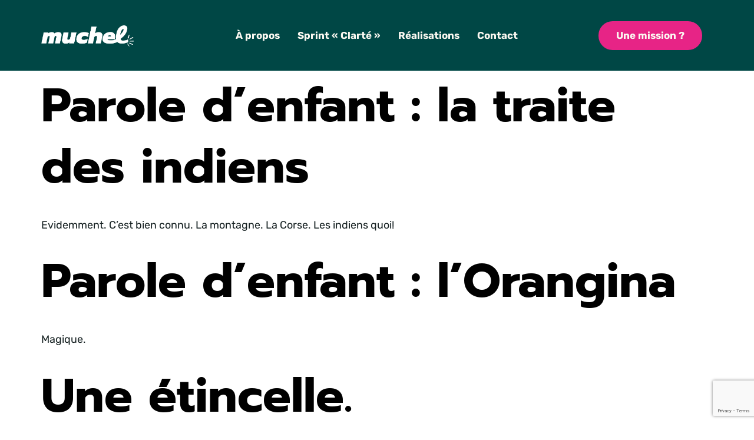

--- FILE ---
content_type: text/html; charset=UTF-8
request_url: https://muchel.fr/illustration/category/les-vacances/
body_size: 19834
content:
<!DOCTYPE html>
<html lang="fr-FR" prefix="og: https://ogp.me/ns#">
<head>
	<meta charset="UTF-8" />
	<meta name="viewport" content="width=device-width, initial-scale=1, user-scalable=yes" />
	<link rel="profile" href="https://gmpg.org/xfn/11" />
	<link rel="pingback" href="https://muchel.fr/xmlrpc.php" />
	
<!-- Optimisation des moteurs de recherche par Rank Math - https://rankmath.com/ -->
<title>Les vacances | Muchel</title>
<meta name="robots" content="follow, index, max-snippet:-1, max-video-preview:-1, max-image-preview:large"/>
<link rel="canonical" href="https://muchel.fr/illustration/category/les-vacances/" />
<meta property="og:locale" content="fr_FR" />
<meta property="og:type" content="article" />
<meta property="og:title" content="Les vacances | Muchel" />
<meta property="og:url" content="https://muchel.fr/illustration/category/les-vacances/" />
<meta property="og:site_name" content="Muchel" />
<meta name="twitter:card" content="summary_large_image" />
<meta name="twitter:title" content="Les vacances | Muchel" />
<meta name="twitter:label1" content="Articles" />
<meta name="twitter:data1" content="4" />
<script type="application/ld+json" class="rank-math-schema">{"@context":"https://schema.org","@graph":[{"@type":"Organization","@id":"https://muchel.fr/#organization","name":"Nastassia MARI","url":"https://muchel.fr","logo":{"@type":"ImageObject","@id":"https://muchel.fr/#logo","url":"https://muchel.fr/wp-content/uploads/2025/01/cropped-MUCHEL-LOGO_sansbords.png","contentUrl":"https://muchel.fr/wp-content/uploads/2025/01/cropped-MUCHEL-LOGO_sansbords.png","caption":"Muchel","inLanguage":"fr-FR","width":"535","height":"122"}},{"@type":"WebSite","@id":"https://muchel.fr/#website","url":"https://muchel.fr","name":"Muchel","alternateName":"Agence de conduite du changement","publisher":{"@id":"https://muchel.fr/#organization"},"inLanguage":"fr-FR"},{"@type":"BreadcrumbList","@id":"https://muchel.fr/illustration/category/les-vacances/#breadcrumb","itemListElement":[{"@type":"ListItem","position":"1","item":{"@id":"https://muchel.fr","name":"Accueil"}},{"@type":"ListItem","position":"2","item":{"@id":"https://muchel.fr/illustration/category/les-vacances/","name":"Les vacances"}}]},{"@type":"CollectionPage","@id":"https://muchel.fr/illustration/category/les-vacances/#webpage","url":"https://muchel.fr/illustration/category/les-vacances/","name":"Les vacances | Muchel","isPartOf":{"@id":"https://muchel.fr/#website"},"inLanguage":"fr-FR","breadcrumb":{"@id":"https://muchel.fr/illustration/category/les-vacances/#breadcrumb"}}]}</script>
<!-- /Extension Rank Math WordPress SEO -->

<link rel='dns-prefetch' href='//www.googletagmanager.com' />
<link rel="alternate" type="application/rss+xml" title="Muchel &raquo; Flux" href="https://muchel.fr/feed/" />
<link rel="alternate" type="application/rss+xml" title="Muchel &raquo; Flux des commentaires" href="https://muchel.fr/comments/feed/" />
<link rel="alternate" type="application/rss+xml" title="Muchel &raquo; Flux de la catégorie Les vacances" href="https://muchel.fr/illustration/category/les-vacances/feed/" />
<style id='wp-img-auto-sizes-contain-inline-css'>
img:is([sizes=auto i],[sizes^="auto," i]){contain-intrinsic-size:3000px 1500px}
/*# sourceURL=wp-img-auto-sizes-contain-inline-css */
</style>
<link rel='stylesheet' id='jkit-elements-main-css' href='https://muchel.fr/wp-content/plugins/jeg-elementor-kit/assets/css/elements/main.css?ver=3.0.2' media='all' />
<style id='wp-emoji-styles-inline-css'>

	img.wp-smiley, img.emoji {
		display: inline !important;
		border: none !important;
		box-shadow: none !important;
		height: 1em !important;
		width: 1em !important;
		margin: 0 0.07em !important;
		vertical-align: -0.1em !important;
		background: none !important;
		padding: 0 !important;
	}
/*# sourceURL=wp-emoji-styles-inline-css */
</style>
<link rel='stylesheet' id='wp-block-library-css' href='https://muchel.fr/wp-includes/css/dist/block-library/style.min.css?ver=f118df420c018e2192f2d89b9917aa48' media='all' />
<style id='global-styles-inline-css'>
:root{--wp--preset--aspect-ratio--square: 1;--wp--preset--aspect-ratio--4-3: 4/3;--wp--preset--aspect-ratio--3-4: 3/4;--wp--preset--aspect-ratio--3-2: 3/2;--wp--preset--aspect-ratio--2-3: 2/3;--wp--preset--aspect-ratio--16-9: 16/9;--wp--preset--aspect-ratio--9-16: 9/16;--wp--preset--color--black: #000000;--wp--preset--color--cyan-bluish-gray: #abb8c3;--wp--preset--color--white: #ffffff;--wp--preset--color--pale-pink: #f78da7;--wp--preset--color--vivid-red: #cf2e2e;--wp--preset--color--luminous-vivid-orange: #ff6900;--wp--preset--color--luminous-vivid-amber: #fcb900;--wp--preset--color--light-green-cyan: #7bdcb5;--wp--preset--color--vivid-green-cyan: #00d084;--wp--preset--color--pale-cyan-blue: #8ed1fc;--wp--preset--color--vivid-cyan-blue: #0693e3;--wp--preset--color--vivid-purple: #9b51e0;--wp--preset--gradient--vivid-cyan-blue-to-vivid-purple: linear-gradient(135deg,rgb(6,147,227) 0%,rgb(155,81,224) 100%);--wp--preset--gradient--light-green-cyan-to-vivid-green-cyan: linear-gradient(135deg,rgb(122,220,180) 0%,rgb(0,208,130) 100%);--wp--preset--gradient--luminous-vivid-amber-to-luminous-vivid-orange: linear-gradient(135deg,rgb(252,185,0) 0%,rgb(255,105,0) 100%);--wp--preset--gradient--luminous-vivid-orange-to-vivid-red: linear-gradient(135deg,rgb(255,105,0) 0%,rgb(207,46,46) 100%);--wp--preset--gradient--very-light-gray-to-cyan-bluish-gray: linear-gradient(135deg,rgb(238,238,238) 0%,rgb(169,184,195) 100%);--wp--preset--gradient--cool-to-warm-spectrum: linear-gradient(135deg,rgb(74,234,220) 0%,rgb(151,120,209) 20%,rgb(207,42,186) 40%,rgb(238,44,130) 60%,rgb(251,105,98) 80%,rgb(254,248,76) 100%);--wp--preset--gradient--blush-light-purple: linear-gradient(135deg,rgb(255,206,236) 0%,rgb(152,150,240) 100%);--wp--preset--gradient--blush-bordeaux: linear-gradient(135deg,rgb(254,205,165) 0%,rgb(254,45,45) 50%,rgb(107,0,62) 100%);--wp--preset--gradient--luminous-dusk: linear-gradient(135deg,rgb(255,203,112) 0%,rgb(199,81,192) 50%,rgb(65,88,208) 100%);--wp--preset--gradient--pale-ocean: linear-gradient(135deg,rgb(255,245,203) 0%,rgb(182,227,212) 50%,rgb(51,167,181) 100%);--wp--preset--gradient--electric-grass: linear-gradient(135deg,rgb(202,248,128) 0%,rgb(113,206,126) 100%);--wp--preset--gradient--midnight: linear-gradient(135deg,rgb(2,3,129) 0%,rgb(40,116,252) 100%);--wp--preset--font-size--small: 13px;--wp--preset--font-size--medium: 20px;--wp--preset--font-size--large: 36px;--wp--preset--font-size--x-large: 42px;--wp--preset--spacing--20: 0.44rem;--wp--preset--spacing--30: 0.67rem;--wp--preset--spacing--40: 1rem;--wp--preset--spacing--50: 1.5rem;--wp--preset--spacing--60: 2.25rem;--wp--preset--spacing--70: 3.38rem;--wp--preset--spacing--80: 5.06rem;--wp--preset--shadow--natural: 6px 6px 9px rgba(0, 0, 0, 0.2);--wp--preset--shadow--deep: 12px 12px 50px rgba(0, 0, 0, 0.4);--wp--preset--shadow--sharp: 6px 6px 0px rgba(0, 0, 0, 0.2);--wp--preset--shadow--outlined: 6px 6px 0px -3px rgb(255, 255, 255), 6px 6px rgb(0, 0, 0);--wp--preset--shadow--crisp: 6px 6px 0px rgb(0, 0, 0);}:root { --wp--style--global--content-size: 800px;--wp--style--global--wide-size: 1200px; }:where(body) { margin: 0; }.wp-site-blocks > .alignleft { float: left; margin-right: 2em; }.wp-site-blocks > .alignright { float: right; margin-left: 2em; }.wp-site-blocks > .aligncenter { justify-content: center; margin-left: auto; margin-right: auto; }:where(.wp-site-blocks) > * { margin-block-start: 24px; margin-block-end: 0; }:where(.wp-site-blocks) > :first-child { margin-block-start: 0; }:where(.wp-site-blocks) > :last-child { margin-block-end: 0; }:root { --wp--style--block-gap: 24px; }:root :where(.is-layout-flow) > :first-child{margin-block-start: 0;}:root :where(.is-layout-flow) > :last-child{margin-block-end: 0;}:root :where(.is-layout-flow) > *{margin-block-start: 24px;margin-block-end: 0;}:root :where(.is-layout-constrained) > :first-child{margin-block-start: 0;}:root :where(.is-layout-constrained) > :last-child{margin-block-end: 0;}:root :where(.is-layout-constrained) > *{margin-block-start: 24px;margin-block-end: 0;}:root :where(.is-layout-flex){gap: 24px;}:root :where(.is-layout-grid){gap: 24px;}.is-layout-flow > .alignleft{float: left;margin-inline-start: 0;margin-inline-end: 2em;}.is-layout-flow > .alignright{float: right;margin-inline-start: 2em;margin-inline-end: 0;}.is-layout-flow > .aligncenter{margin-left: auto !important;margin-right: auto !important;}.is-layout-constrained > .alignleft{float: left;margin-inline-start: 0;margin-inline-end: 2em;}.is-layout-constrained > .alignright{float: right;margin-inline-start: 2em;margin-inline-end: 0;}.is-layout-constrained > .aligncenter{margin-left: auto !important;margin-right: auto !important;}.is-layout-constrained > :where(:not(.alignleft):not(.alignright):not(.alignfull)){max-width: var(--wp--style--global--content-size);margin-left: auto !important;margin-right: auto !important;}.is-layout-constrained > .alignwide{max-width: var(--wp--style--global--wide-size);}body .is-layout-flex{display: flex;}.is-layout-flex{flex-wrap: wrap;align-items: center;}.is-layout-flex > :is(*, div){margin: 0;}body .is-layout-grid{display: grid;}.is-layout-grid > :is(*, div){margin: 0;}body{padding-top: 0px;padding-right: 0px;padding-bottom: 0px;padding-left: 0px;}a:where(:not(.wp-element-button)){text-decoration: underline;}:root :where(.wp-element-button, .wp-block-button__link){background-color: #32373c;border-width: 0;color: #fff;font-family: inherit;font-size: inherit;font-style: inherit;font-weight: inherit;letter-spacing: inherit;line-height: inherit;padding-top: calc(0.667em + 2px);padding-right: calc(1.333em + 2px);padding-bottom: calc(0.667em + 2px);padding-left: calc(1.333em + 2px);text-decoration: none;text-transform: inherit;}.has-black-color{color: var(--wp--preset--color--black) !important;}.has-cyan-bluish-gray-color{color: var(--wp--preset--color--cyan-bluish-gray) !important;}.has-white-color{color: var(--wp--preset--color--white) !important;}.has-pale-pink-color{color: var(--wp--preset--color--pale-pink) !important;}.has-vivid-red-color{color: var(--wp--preset--color--vivid-red) !important;}.has-luminous-vivid-orange-color{color: var(--wp--preset--color--luminous-vivid-orange) !important;}.has-luminous-vivid-amber-color{color: var(--wp--preset--color--luminous-vivid-amber) !important;}.has-light-green-cyan-color{color: var(--wp--preset--color--light-green-cyan) !important;}.has-vivid-green-cyan-color{color: var(--wp--preset--color--vivid-green-cyan) !important;}.has-pale-cyan-blue-color{color: var(--wp--preset--color--pale-cyan-blue) !important;}.has-vivid-cyan-blue-color{color: var(--wp--preset--color--vivid-cyan-blue) !important;}.has-vivid-purple-color{color: var(--wp--preset--color--vivid-purple) !important;}.has-black-background-color{background-color: var(--wp--preset--color--black) !important;}.has-cyan-bluish-gray-background-color{background-color: var(--wp--preset--color--cyan-bluish-gray) !important;}.has-white-background-color{background-color: var(--wp--preset--color--white) !important;}.has-pale-pink-background-color{background-color: var(--wp--preset--color--pale-pink) !important;}.has-vivid-red-background-color{background-color: var(--wp--preset--color--vivid-red) !important;}.has-luminous-vivid-orange-background-color{background-color: var(--wp--preset--color--luminous-vivid-orange) !important;}.has-luminous-vivid-amber-background-color{background-color: var(--wp--preset--color--luminous-vivid-amber) !important;}.has-light-green-cyan-background-color{background-color: var(--wp--preset--color--light-green-cyan) !important;}.has-vivid-green-cyan-background-color{background-color: var(--wp--preset--color--vivid-green-cyan) !important;}.has-pale-cyan-blue-background-color{background-color: var(--wp--preset--color--pale-cyan-blue) !important;}.has-vivid-cyan-blue-background-color{background-color: var(--wp--preset--color--vivid-cyan-blue) !important;}.has-vivid-purple-background-color{background-color: var(--wp--preset--color--vivid-purple) !important;}.has-black-border-color{border-color: var(--wp--preset--color--black) !important;}.has-cyan-bluish-gray-border-color{border-color: var(--wp--preset--color--cyan-bluish-gray) !important;}.has-white-border-color{border-color: var(--wp--preset--color--white) !important;}.has-pale-pink-border-color{border-color: var(--wp--preset--color--pale-pink) !important;}.has-vivid-red-border-color{border-color: var(--wp--preset--color--vivid-red) !important;}.has-luminous-vivid-orange-border-color{border-color: var(--wp--preset--color--luminous-vivid-orange) !important;}.has-luminous-vivid-amber-border-color{border-color: var(--wp--preset--color--luminous-vivid-amber) !important;}.has-light-green-cyan-border-color{border-color: var(--wp--preset--color--light-green-cyan) !important;}.has-vivid-green-cyan-border-color{border-color: var(--wp--preset--color--vivid-green-cyan) !important;}.has-pale-cyan-blue-border-color{border-color: var(--wp--preset--color--pale-cyan-blue) !important;}.has-vivid-cyan-blue-border-color{border-color: var(--wp--preset--color--vivid-cyan-blue) !important;}.has-vivid-purple-border-color{border-color: var(--wp--preset--color--vivid-purple) !important;}.has-vivid-cyan-blue-to-vivid-purple-gradient-background{background: var(--wp--preset--gradient--vivid-cyan-blue-to-vivid-purple) !important;}.has-light-green-cyan-to-vivid-green-cyan-gradient-background{background: var(--wp--preset--gradient--light-green-cyan-to-vivid-green-cyan) !important;}.has-luminous-vivid-amber-to-luminous-vivid-orange-gradient-background{background: var(--wp--preset--gradient--luminous-vivid-amber-to-luminous-vivid-orange) !important;}.has-luminous-vivid-orange-to-vivid-red-gradient-background{background: var(--wp--preset--gradient--luminous-vivid-orange-to-vivid-red) !important;}.has-very-light-gray-to-cyan-bluish-gray-gradient-background{background: var(--wp--preset--gradient--very-light-gray-to-cyan-bluish-gray) !important;}.has-cool-to-warm-spectrum-gradient-background{background: var(--wp--preset--gradient--cool-to-warm-spectrum) !important;}.has-blush-light-purple-gradient-background{background: var(--wp--preset--gradient--blush-light-purple) !important;}.has-blush-bordeaux-gradient-background{background: var(--wp--preset--gradient--blush-bordeaux) !important;}.has-luminous-dusk-gradient-background{background: var(--wp--preset--gradient--luminous-dusk) !important;}.has-pale-ocean-gradient-background{background: var(--wp--preset--gradient--pale-ocean) !important;}.has-electric-grass-gradient-background{background: var(--wp--preset--gradient--electric-grass) !important;}.has-midnight-gradient-background{background: var(--wp--preset--gradient--midnight) !important;}.has-small-font-size{font-size: var(--wp--preset--font-size--small) !important;}.has-medium-font-size{font-size: var(--wp--preset--font-size--medium) !important;}.has-large-font-size{font-size: var(--wp--preset--font-size--large) !important;}.has-x-large-font-size{font-size: var(--wp--preset--font-size--x-large) !important;}
:root :where(.wp-block-pullquote){font-size: 1.5em;line-height: 1.6;}
/*# sourceURL=global-styles-inline-css */
</style>
<link rel='stylesheet' id='contact-form-7-css' href='https://muchel.fr/wp-content/plugins/contact-form-7/includes/css/styles.css?ver=6.1.4' media='all' />
<link rel='stylesheet' id='cmplz-general-css' href='https://muchel.fr/wp-content/plugins/complianz-gdpr/assets/css/cookieblocker.min.css?ver=1766015943' media='all' />
<link rel='stylesheet' id='elementor-frontend-css' href='https://muchel.fr/wp-content/plugins/elementor/assets/css/frontend.min.css?ver=3.34.1' media='all' />
<link rel='stylesheet' id='elementor-post-1350-css' href='https://muchel.fr/wp-content/uploads/elementor/css/post-1350.css?ver=1768392084' media='all' />
<link rel='stylesheet' id='hello-elementor-css' href='https://muchel.fr/wp-content/themes/hello-elementor/assets/css/reset.css?ver=3.4.5' media='all' />
<link rel='stylesheet' id='hello-elementor-theme-style-css' href='https://muchel.fr/wp-content/themes/hello-elementor/assets/css/theme.css?ver=3.4.5' media='all' />
<link rel='stylesheet' id='hello-elementor-header-footer-css' href='https://muchel.fr/wp-content/themes/hello-elementor/assets/css/header-footer.css?ver=3.4.5' media='all' />
<link rel='stylesheet' id='elementor-gf-local-prompt-css' href='https://muchel.fr/wp-content/uploads/elementor/google-fonts/css/prompt.css?ver=1742256526' media='all' />
<link rel='stylesheet' id='elementor-gf-local-rubik-css' href='https://muchel.fr/wp-content/uploads/elementor/google-fonts/css/rubik.css?ver=1742256537' media='all' />
<script src="https://muchel.fr/wp-includes/js/jquery/jquery.min.js?ver=3.7.1" id="jquery-core-js"></script>
<script src="https://muchel.fr/wp-includes/js/jquery/jquery-migrate.min.js?ver=3.4.1" id="jquery-migrate-js"></script>
<link rel="https://api.w.org/" href="https://muchel.fr/wp-json/" /><link rel="alternate" title="JSON" type="application/json" href="https://muchel.fr/wp-json/wp/v2/categories/172" /><link rel="EditURI" type="application/rsd+xml" title="RSD" href="https://muchel.fr/xmlrpc.php?rsd" />
<meta name="generator" content="Site Kit by Google 1.170.0" /><meta name="generator" content="Elementor 3.34.1; features: e_font_icon_svg, additional_custom_breakpoints; settings: css_print_method-external, google_font-enabled, font_display-swap">
			<style>
				.e-con.e-parent:nth-of-type(n+4):not(.e-lazyloaded):not(.e-no-lazyload),
				.e-con.e-parent:nth-of-type(n+4):not(.e-lazyloaded):not(.e-no-lazyload) * {
					background-image: none !important;
				}
				@media screen and (max-height: 1024px) {
					.e-con.e-parent:nth-of-type(n+3):not(.e-lazyloaded):not(.e-no-lazyload),
					.e-con.e-parent:nth-of-type(n+3):not(.e-lazyloaded):not(.e-no-lazyload) * {
						background-image: none !important;
					}
				}
				@media screen and (max-height: 640px) {
					.e-con.e-parent:nth-of-type(n+2):not(.e-lazyloaded):not(.e-no-lazyload),
					.e-con.e-parent:nth-of-type(n+2):not(.e-lazyloaded):not(.e-no-lazyload) * {
						background-image: none !important;
					}
				}
			</style>
			<link rel="icon" href="https://muchel.fr/wp-content/uploads/2026/01/elm3.png" sizes="32x32" />
<link rel="icon" href="https://muchel.fr/wp-content/uploads/2026/01/elm3.png" sizes="192x192" />
<link rel="apple-touch-icon" href="https://muchel.fr/wp-content/uploads/2026/01/elm3.png" />
<meta name="msapplication-TileImage" content="https://muchel.fr/wp-content/uploads/2026/01/elm3.png" />
</head>

<body data-rsssl=1 class="archive category category-les-vacances category-172 wp-custom-logo wp-embed-responsive wp-theme-hello-elementor jkit-color-scheme hello-elementor-default elementor-default elementor-kit-1350">
<div id="page" class="jkit-template  site">

				<header id="masthead" itemscope="itemscope" itemtype="https://schema.org/WPHeader">
					<style>.elementor-1036 .elementor-element.elementor-element-7291c7de{--display:flex;--flex-direction:row;--container-widget-width:calc( ( 1 - var( --container-widget-flex-grow ) ) * 100% );--container-widget-height:100%;--container-widget-flex-grow:1;--container-widget-align-self:stretch;--flex-wrap-mobile:wrap;--align-items:center;--gap:0px 0px;--row-gap:0px;--column-gap:0px;--flex-wrap:wrap;--padding-top:20px;--padding-bottom:20px;--padding-left:0px;--padding-right:0px;}.elementor-1036 .elementor-element.elementor-element-7291c7de:not(.elementor-motion-effects-element-type-background), .elementor-1036 .elementor-element.elementor-element-7291c7de > .elementor-motion-effects-container > .elementor-motion-effects-layer{background-color:var( --e-global-color-primary );}.elementor-1036 .elementor-element.elementor-element-190c538b{--display:flex;--flex-direction:column;--container-widget-width:100%;--container-widget-height:initial;--container-widget-flex-grow:0;--container-widget-align-self:initial;--flex-wrap-mobile:wrap;}.elementor-widget-image .widget-image-caption{color:var( --e-global-color-text );font-family:var( --e-global-typography-text-font-family ), Sans-serif;font-size:var( --e-global-typography-text-font-size );font-weight:var( --e-global-typography-text-font-weight );text-transform:var( --e-global-typography-text-text-transform );font-style:var( --e-global-typography-text-font-style );text-decoration:var( --e-global-typography-text-text-decoration );line-height:var( --e-global-typography-text-line-height );}.elementor-1036 .elementor-element.elementor-element-7a23cf1a{width:var( --container-widget-width, 81.142% );max-width:81.142%;--container-widget-width:81.142%;--container-widget-flex-grow:0;text-align:start;}.elementor-1036 .elementor-element.elementor-element-7a23cf1a.elementor-element{--flex-grow:0;--flex-shrink:0;}.elementor-1036 .elementor-element.elementor-element-32c41c3e{--display:flex;--flex-direction:column;--container-widget-width:100%;--container-widget-height:initial;--container-widget-flex-grow:0;--container-widget-align-self:initial;--flex-wrap-mobile:wrap;}.elementor-1036 .elementor-element.elementor-element-54831af .jeg-elementor-kit.jkit-nav-menu .jkit-hamburger-menu:not(.hover-gradient):hover, .elementor-1036 .elementor-element.elementor-element-54831af .jeg-elementor-kit.jkit-nav-menu .jkit-hamburger-menu.hover-gradient:before{background-color:var( --e-global-color-650c9c0 );}.elementor-1036 .elementor-element.elementor-element-54831af .jeg-elementor-kit.jkit-nav-menu .jkit-menu > ul, .elementor-1036 .elementor-element.elementor-element-54831af .jeg-elementor-kit.jkit-nav-menu .jkit-menu-wrapper:not(.active) .jkit-menu, .elementor-1036 .elementor-element.elementor-element-54831af .jeg-elementor-kit.jkit-nav-menu .jkit-menu-wrapper:not(.active) .jkit-menu > li > a{display:flex;}.elementor-1036 .elementor-element.elementor-element-54831af .jeg-elementor-kit.jkit-nav-menu .jkit-menu-wrapper .jkit-menu{justify-content:center;}.elementor-1036 .elementor-element.elementor-element-54831af .jeg-elementor-kit.jkit-nav-menu .jkit-menu-wrapper .jkit-menu .menu-item .sub-menu{left:unset;top:100%;right:unset;bottom:unset;}.elementor-1036 .elementor-element.elementor-element-54831af .jeg-elementor-kit.jkit-nav-menu .jkit-menu-wrapper .jkit-menu .menu-item .sub-menu .menu-item .sub-menu{left:100%;top:unset;right:unset;bottom:unset;}.elementor-1036 .elementor-element.elementor-element-54831af .jeg-elementor-kit.jkit-nav-menu .jkit-menu-wrapper{height:80px;}.elementor-1036 .elementor-element.elementor-element-54831af .jeg-elementor-kit.jkit-nav-menu .jkit-menu-wrapper .jkit-menu > li > a{font-family:"Rubik", Sans-serif;font-size:17px;font-weight:700;text-transform:none;font-style:normal;text-decoration:none;line-height:26px;color:var( --e-global-color-7201ee2 );}.elementor-1036 .elementor-element.elementor-element-54831af .jeg-elementor-kit.jkit-nav-menu .jkit-menu-wrapper .jkit-menu > li > a svg{fill:var( --e-global-color-7201ee2 );}.elementor-1036 .elementor-element.elementor-element-54831af .jeg-elementor-kit.jkit-nav-menu .jkit-menu-wrapper .jkit-menu li.menu-item-has-children .sub-menu{min-width:220px;}.elementor-1036 .elementor-element.elementor-element-54831af .jeg-elementor-kit.jkit-nav-menu .jkit-hamburger-menu{float:right;border-style:none;}.elementor-1036 .elementor-element.elementor-element-54831af .jeg-elementor-kit.jkit-nav-menu .jkit-hamburger-menu:hover{border-style:none;}.elementor-1036 .elementor-element.elementor-element-54831af .jeg-elementor-kit.jkit-nav-menu .jkit-menu-wrapper .jkit-nav-identity-panel .jkit-close-menu:hover{border-style:none;}.elementor-1036 .elementor-element.elementor-element-54831af .jeg-elementor-kit.jkit-nav-menu .jkit-menu-wrapper .jkit-nav-identity-panel .jkit-nav-site-title .jkit-nav-logo img{object-fit:cover;}.elementor-1036 .elementor-element.elementor-element-6254d940{--display:flex;--flex-direction:column;--container-widget-width:100%;--container-widget-height:initial;--container-widget-flex-grow:0;--container-widget-align-self:initial;--flex-wrap-mobile:wrap;}.elementor-widget-button .elementor-button{background-color:var( --e-global-color-accent );font-family:var( --e-global-typography-accent-font-family ), Sans-serif;font-size:var( --e-global-typography-accent-font-size );font-weight:var( --e-global-typography-accent-font-weight );line-height:var( --e-global-typography-accent-line-height );}.elementor-1036 .elementor-element.elementor-element-1b714e3 .elementor-button{font-family:"Rubik", Sans-serif;font-size:17px;font-weight:700;text-transform:none;font-style:normal;text-decoration:none;line-height:19px;fill:var( --e-global-color-7201ee2 );color:var( --e-global-color-7201ee2 );}@media(min-width:768px){.elementor-1036 .elementor-element.elementor-element-190c538b{--width:17%;}.elementor-1036 .elementor-element.elementor-element-32c41c3e{--width:66%;}.elementor-1036 .elementor-element.elementor-element-6254d940{--width:17%;}}@media(max-width:1024px) and (min-width:768px){.elementor-1036 .elementor-element.elementor-element-190c538b{--width:25%;}.elementor-1036 .elementor-element.elementor-element-32c41c3e{--width:48%;}.elementor-1036 .elementor-element.elementor-element-6254d940{--width:27%;}}@media(max-width:1024px){.elementor-1036 .elementor-element.elementor-element-7291c7de{--padding-top:10px;--padding-bottom:10px;--padding-left:15px;--padding-right:15px;}.elementor-widget-image .widget-image-caption{font-size:var( --e-global-typography-text-font-size );line-height:var( --e-global-typography-text-line-height );}.elementor-1036 .elementor-element.elementor-element-7a23cf1a{width:var( --container-widget-width, 70.562% );max-width:70.562%;--container-widget-width:70.562%;--container-widget-flex-grow:0;}.elementor-1036 .elementor-element.elementor-element-54831af .jeg-elementor-kit.jkit-nav-menu .jkit-menu-wrapper.active{background-color:var( --e-global-color-primary );}.elementor-1036 .elementor-element.elementor-element-54831af .jeg-elementor-kit.jkit-nav-menu .jkit-hamburger-menu i{font-size:17px;}.elementor-1036 .elementor-element.elementor-element-54831af .jeg-elementor-kit.jkit-nav-menu .jkit-hamburger-menu svg{width:17px;fill:var( --e-global-color-7201ee2 );}.elementor-1036 .elementor-element.elementor-element-54831af .jeg-elementor-kit.jkit-nav-menu .jkit-hamburger-menu{color:var( --e-global-color-7201ee2 );margin:0px 0px 0px 0px;}.elementor-1036 .elementor-element.elementor-element-54831af .jeg-elementor-kit.jkit-nav-menu .jkit-hamburger-menu:hover{color:var( --e-global-color-4b8b834 );}.elementor-1036 .elementor-element.elementor-element-54831af .jeg-elementor-kit.jkit-nav-menu .jkit-hamburger-menu:hover svg{fill:var( --e-global-color-4b8b834 );}.elementor-1036 .elementor-element.elementor-element-54831af .jeg-elementor-kit.jkit-nav-menu .jkit-menu-wrapper .jkit-nav-identity-panel .jkit-close-menu:hover{color:var( --e-global-color-650c9c0 );}.elementor-1036 .elementor-element.elementor-element-54831af .jeg-elementor-kit.jkit-nav-menu .jkit-menu-wrapper .jkit-nav-identity-panel .jkit-close-menu:hover svg{fill:var( --e-global-color-650c9c0 );}.elementor-1036 .elementor-element.elementor-element-54831af .jeg-elementor-kit.jkit-nav-menu .jkit-menu-wrapper .jkit-nav-identity-panel .jkit-nav-site-title .jkit-nav-logo img{max-width:215px;}.elementor-widget-button .elementor-button{font-size:var( --e-global-typography-accent-font-size );line-height:var( --e-global-typography-accent-line-height );}}@media(max-width:767px){.elementor-1036 .elementor-element.elementor-element-190c538b{--width:50%;}.elementor-widget-image .widget-image-caption{font-size:var( --e-global-typography-text-font-size );line-height:var( --e-global-typography-text-line-height );}.elementor-1036 .elementor-element.elementor-element-7a23cf1a{--container-widget-width:95%;--container-widget-flex-grow:0;width:var( --container-widget-width, 95% );max-width:95%;}.elementor-1036 .elementor-element.elementor-element-32c41c3e{--width:50%;}.elementor-1036 .elementor-element.elementor-element-54831af .jeg-elementor-kit.jkit-nav-menu .jkit-menu-wrapper.active{background-color:var( --e-global-color-primary );}.elementor-1036 .elementor-element.elementor-element-54831af .jeg-elementor-kit.jkit-nav-menu .jkit-menu-wrapper .jkit-nav-identity-panel .jkit-close-menu{color:var( --e-global-color-7201ee2 );}.elementor-1036 .elementor-element.elementor-element-54831af .jeg-elementor-kit.jkit-nav-menu .jkit-menu-wrapper .jkit-nav-identity-panel .jkit-close-menu svg{fill:var( --e-global-color-7201ee2 );}.elementor-1036 .elementor-element.elementor-element-54831af .jeg-elementor-kit.jkit-nav-menu .jkit-menu-wrapper .jkit-nav-identity-panel .jkit-close-menu:hover{color:var( --e-global-color-4b8b834 );}.elementor-1036 .elementor-element.elementor-element-54831af .jeg-elementor-kit.jkit-nav-menu .jkit-menu-wrapper .jkit-nav-identity-panel .jkit-close-menu:hover svg{fill:var( --e-global-color-4b8b834 );}.elementor-1036 .elementor-element.elementor-element-54831af .jeg-elementor-kit.jkit-nav-menu .jkit-menu-wrapper .jkit-nav-identity-panel .jkit-nav-site-title .jkit-nav-logo img{max-width:240px;}.elementor-widget-button .elementor-button{font-size:var( --e-global-typography-accent-font-size );line-height:var( --e-global-typography-accent-line-height );}}@media (max-width: 1024px) {.elementor-element.elementor-element-54831af .jeg-elementor-kit.jkit-nav-menu .jkit-hamburger-menu { display: block; } }@media (max-width: 1024px) {.elementor-element.elementor-element-54831af .jeg-elementor-kit.jkit-nav-menu .jkit-menu-wrapper { width: 100%; max-width: 360px; border-radius: 0; background-color: #f7f7f7; width: 100%; position: fixed; top: 0; left: -110%; height: 100%!important; box-shadow: 0 10px 30px 0 rgba(255,165,0,0); overflow-y: auto; overflow-x: hidden; padding-top: 0; padding-left: 0; padding-right: 0; display: flex; flex-direction: column-reverse; justify-content: flex-end; -moz-transition: left .6s cubic-bezier(.6,.1,.68,.53), width .6s; -webkit-transition: left .6s cubic-bezier(.6,.1,.68,.53), width .6s; -o-transition: left .6s cubic-bezier(.6,.1,.68,.53), width .6s; -ms-transition: left .6s cubic-bezier(.6,.1,.68,.53), width .6s; transition: left .6s cubic-bezier(.6,.1,.68,.53), width .6s; } }@media (max-width: 1024px) {.elementor-element.elementor-element-54831af .jeg-elementor-kit.jkit-nav-menu .jkit-menu-wrapper.active { left: 0; } }@media (max-width: 1024px) {.elementor-element.elementor-element-54831af .jeg-elementor-kit.jkit-nav-menu .jkit-menu-wrapper .jkit-menu-container { overflow-y: hidden; } }@media (max-width: 1024px) {.elementor-element.elementor-element-54831af .jeg-elementor-kit.jkit-nav-menu .jkit-menu-wrapper .jkit-nav-identity-panel { padding: 10px 0px 10px 0px; display: block; position: relative; z-index: 5; width: 100%; } }@media (max-width: 1024px) {.elementor-element.elementor-element-54831af .jeg-elementor-kit.jkit-nav-menu .jkit-menu-wrapper .jkit-nav-identity-panel .jkit-nav-site-title { display: inline-block; } }@media (max-width: 1024px) {.elementor-element.elementor-element-54831af .jeg-elementor-kit.jkit-nav-menu .jkit-menu-wrapper .jkit-nav-identity-panel .jkit-close-menu { display: block; } }@media (max-width: 1024px) {.elementor-element.elementor-element-54831af .jeg-elementor-kit.jkit-nav-menu .jkit-menu-wrapper .jkit-menu { display: block; height: 100%; overflow-y: auto; } }@media (max-width: 1024px) {.elementor-element.elementor-element-54831af .jeg-elementor-kit.jkit-nav-menu .jkit-menu-wrapper .jkit-menu li.menu-item-has-children > a i { margin-left: auto; border: 1px solid var(--jkit-border-color); border-radius: 3px; padding: 4px 15px; } }@media (max-width: 1024px) {.elementor-element.elementor-element-54831af .jeg-elementor-kit.jkit-nav-menu .jkit-menu-wrapper .jkit-menu li.menu-item-has-children > a svg { margin-left: auto; border: 1px solid var(--jkit-border-color); border-radius: 3px; } }@media (max-width: 1024px) {.elementor-element.elementor-element-54831af .jeg-elementor-kit.jkit-nav-menu .jkit-menu-wrapper .jkit-menu li.menu-item-has-children .sub-menu { position: inherit; box-shadow: none; background: none; } }@media (max-width: 1024px) {.elementor-element.elementor-element-54831af .jeg-elementor-kit.jkit-nav-menu .jkit-menu-wrapper .jkit-menu li { display: block; width: 100%; position: inherit; } }@media (max-width: 1024px) {.elementor-element.elementor-element-54831af .jeg-elementor-kit.jkit-nav-menu .jkit-menu-wrapper .jkit-menu li .sub-menu { display: none; max-height: 2500px; opacity: 0; visibility: hidden; transition: max-height 5s ease-out; } }@media (max-width: 1024px) {.elementor-element.elementor-element-54831af .jeg-elementor-kit.jkit-nav-menu .jkit-menu-wrapper .jkit-menu li .sub-menu.dropdown-open { display: block; opacity: 1; visibility: visible; } }@media (max-width: 1024px) {.elementor-element.elementor-element-54831af .jeg-elementor-kit.jkit-nav-menu .jkit-menu-wrapper .jkit-menu li a { display: block; } }@media (max-width: 1024px) {.elementor-element.elementor-element-54831af .jeg-elementor-kit.jkit-nav-menu .jkit-menu-wrapper .jkit-menu li a i { float: right; } }@media (max-width: 1024px) {.elementor-element.elementor-element-54831af .jeg-elementor-kit.jkit-nav-menu .jkit-menu-wrapper .jkit-menu li a svg { float: right } }@media (min-width: 1025px) {.elementor-element.elementor-element-54831af .jeg-elementor-kit.jkit-nav-menu .jkit-menu-wrapper .jkit-menu-container { height: 100%; } }@media (max-width: 1024px) {.admin-bar .elementor-element.elementor-element-54831af .jeg-elementor-kit.jkit-nav-menu .jkit-menu-wrapper { top: 32px; } }@media (max-width: 782px) {.admin-bar .elementor-element.elementor-element-54831af .jeg-elementor-kit.jkit-nav-menu .jkit-menu-wrapper { top: 46px; } }</style>		<div data-elementor-type="page" data-elementor-id="1036" class="elementor elementor-1036">
				<div class="elementor-element elementor-element-7291c7de e-flex e-con-boxed e-con e-parent" data-id="7291c7de" data-element_type="container" data-settings="{&quot;background_background&quot;:&quot;classic&quot;}">
					<div class="e-con-inner">
		<div class="elementor-element elementor-element-190c538b e-con-full e-flex e-con e-child" data-id="190c538b" data-element_type="container">
				<div class="elementor-element elementor-element-7a23cf1a elementor-widget-tablet__width-initial elementor-widget__width-initial elementor-widget elementor-widget-image" data-id="7a23cf1a" data-element_type="widget" data-widget_type="image.default">
				<div class="elementor-widget-container">
															<img fetchpriority="high" width="535" height="122" src="https://muchel.fr/wp-content/uploads/2025/01/Muchel_Logo_white.png" class="attachment-full size-full wp-image-1040" alt="" decoding="async" srcset="https://muchel.fr/wp-content/uploads/2025/01/Muchel_Logo_white.png 535w, https://muchel.fr/wp-content/uploads/2025/01/Muchel_Logo_white-300x68.png 300w" sizes="(max-width: 535px) 100vw, 535px" />															</div>
				</div>
				</div>
		<div class="elementor-element elementor-element-32c41c3e e-con-full e-flex e-con e-child" data-id="32c41c3e" data-element_type="container">
				<div class="elementor-element elementor-element-54831af elementor-widget elementor-widget-jkit_nav_menu" data-id="54831af" data-element_type="widget" data-widget_type="jkit_nav_menu.default">
				<div class="elementor-widget-container">
					<div  class="jeg-elementor-kit jkit-nav-menu break-point-tablet submenu-click-title jeg_module_729__696cb38594c3e"  data-item-indicator="&lt;svg aria-hidden=&quot;true&quot; class=&quot;e-font-icon-svg e-fas-angle-down&quot; viewBox=&quot;0 0 320 512&quot; xmlns=&quot;http://www.w3.org/2000/svg&quot;&gt;&lt;path d=&quot;M143 352.3L7 216.3c-9.4-9.4-9.4-24.6 0-33.9l22.6-22.6c9.4-9.4 24.6-9.4 33.9 0l96.4 96.4 96.4-96.4c9.4-9.4 24.6-9.4 33.9 0l22.6 22.6c9.4 9.4 9.4 24.6 0 33.9l-136 136c-9.2 9.4-24.4 9.4-33.8 0z&quot;&gt;&lt;/path&gt;&lt;/svg&gt;"><button aria-label="open-menu" class="jkit-hamburger-menu"><svg aria-hidden="true" class="e-font-icon-svg e-fas-bars" viewBox="0 0 448 512" xmlns="http://www.w3.org/2000/svg"><path d="M16 132h416c8.837 0 16-7.163 16-16V76c0-8.837-7.163-16-16-16H16C7.163 60 0 67.163 0 76v40c0 8.837 7.163 16 16 16zm0 160h416c8.837 0 16-7.163 16-16v-40c0-8.837-7.163-16-16-16H16c-8.837 0-16 7.163-16 16v40c0 8.837 7.163 16 16 16zm0 160h416c8.837 0 16-7.163 16-16v-40c0-8.837-7.163-16-16-16H16c-8.837 0-16 7.163-16 16v40c0 8.837 7.163 16 16 16z"></path></svg></button>
        <div class="jkit-menu-wrapper"><div class="jkit-menu-container"><ul id="menu-menu-responsive" class="jkit-menu jkit-menu-direction-flex jkit-submenu-position-top"><li id="menu-item-1601" class="menu-item menu-item-type-post_type menu-item-object-page menu-item-1601"><a href="https://muchel.fr/a-propos-de-muchel-nastassia-mari/">À propos</a></li>
<li id="menu-item-1602" class="menu-item menu-item-type-post_type menu-item-object-page menu-item-1602"><a href="https://muchel.fr/sprint-clarte-structurer-offre-supports-vente-b2b/">Sprint « Clarté »</a></li>
<li id="menu-item-1673" class="menu-item menu-item-type-post_type menu-item-object-page menu-item-1673"><a href="https://muchel.fr/realisations-de-muchel-refonte-discours-commercial/">Réalisations</a></li>
<li id="menu-item-1600" class="menu-item menu-item-type-post_type menu-item-object-page menu-item-1600"><a href="https://muchel.fr/contact-muchel/">Contact</a></li>
</ul></div>
            <div class="jkit-nav-identity-panel">
                <div class="jkit-nav-site-title"><a href="https://muchel.fr" class="jkit-nav-logo" aria-label="Home Link"></a></div>
                <button aria-label="close-menu" class="jkit-close-menu"><svg aria-hidden="true" class="e-font-icon-svg e-fas-times" viewBox="0 0 352 512" xmlns="http://www.w3.org/2000/svg"><path d="M242.72 256l100.07-100.07c12.28-12.28 12.28-32.19 0-44.48l-22.24-22.24c-12.28-12.28-32.19-12.28-44.48 0L176 189.28 75.93 89.21c-12.28-12.28-32.19-12.28-44.48 0L9.21 111.45c-12.28 12.28-12.28 32.19 0 44.48L109.28 256 9.21 356.07c-12.28 12.28-12.28 32.19 0 44.48l22.24 22.24c12.28 12.28 32.2 12.28 44.48 0L176 322.72l100.07 100.07c12.28 12.28 32.2 12.28 44.48 0l22.24-22.24c12.28-12.28 12.28-32.19 0-44.48L242.72 256z"></path></svg></button>
            </div>
        </div>
        <div class="jkit-overlay"></div></div>				</div>
				</div>
				</div>
		<div class="elementor-element elementor-element-6254d940 e-con-full elementor-hidden-mobile e-flex e-con e-child" data-id="6254d940" data-element_type="container">
				<div class="elementor-element elementor-element-1b714e3 elementor-widget elementor-widget-button" data-id="1b714e3" data-element_type="widget" data-widget_type="button.default">
				<div class="elementor-widget-container">
									<div class="elementor-button-wrapper">
					<a class="elementor-button elementor-button-link elementor-size-sm" href="https://muchel.fr/contact-muchel/">
						<span class="elementor-button-content-wrapper">
									<span class="elementor-button-text">Une mission ?</span>
					</span>
					</a>
				</div>
								</div>
				</div>
				</div>
					</div>
				</div>
				</div>
						</header>
			<main id="content" class="site-main">

	
	<div class="page-content">
					<article class="post">
				<h2 class="entry-title"><a href="https://muchel.fr/illustration/parole-denfant-la-traite-des-indiens/">Parole d&rsquo;enfant : la traite des indiens</a></h2><p>Evidemment. C&rsquo;est bien connu. La montagne. La Corse. Les indiens quoi!</p>
			</article>
					<article class="post">
				<h2 class="entry-title"><a href="https://muchel.fr/illustration/parole-denfant-lorangina/">Parole d&rsquo;enfant : l&rsquo;Orangina</a></h2><p>Magique.</p>
			</article>
					<article class="post">
				<h2 class="entry-title"><a href="https://muchel.fr/illustration/une-etincelle/">Une étincelle.</a></h2><p>Tel fut plus ou moins le cheminement de ma pensée. A beaucoup de mètres d&rsquo;altitude. Boulet un jour. Boulet toujours.</p>
			</article>
					<article class="post">
				<h2 class="entry-title"><a href="https://muchel.fr/illustration/premier-reveil-difficile/">Réveil difficile</a></h2><p>Lundi matin. Tôt. Trop tôt.</p>
			</article>
			</div>

	
</main>
				<footer itemscope="itemscope" itemtype="https://schema.org/WPFooter">
					<style>.elementor-1042 .elementor-element.elementor-element-61f05820{--display:flex;--flex-direction:column;--container-widget-width:100%;--container-widget-height:initial;--container-widget-flex-grow:0;--container-widget-align-self:initial;--flex-wrap-mobile:wrap;--gap:0px 0px;--row-gap:0px;--column-gap:0px;--padding-top:070px;--padding-bottom:0px;--padding-left:0px;--padding-right:0px;}.elementor-1042 .elementor-element.elementor-element-61f05820:not(.elementor-motion-effects-element-type-background), .elementor-1042 .elementor-element.elementor-element-61f05820 > .elementor-motion-effects-container > .elementor-motion-effects-layer{background-color:var( --e-global-color-text );}.elementor-1042 .elementor-element.elementor-element-7cd95a47{--display:flex;--flex-direction:row;--container-widget-width:initial;--container-widget-height:100%;--container-widget-flex-grow:1;--container-widget-align-self:stretch;--flex-wrap-mobile:wrap;--padding-top:0px;--padding-bottom:75px;--padding-left:0px;--padding-right:0px;}.elementor-1042 .elementor-element.elementor-element-15aae21a{--display:flex;--flex-direction:column;--container-widget-width:100%;--container-widget-height:initial;--container-widget-flex-grow:0;--container-widget-align-self:initial;--flex-wrap-mobile:wrap;--gap:15px 15px;--row-gap:15px;--column-gap:15px;--padding-top:0px;--padding-bottom:0px;--padding-left:0px;--padding-right:0px;}.elementor-widget-image .widget-image-caption{color:var( --e-global-color-text );font-family:var( --e-global-typography-text-font-family ), Sans-serif;font-size:var( --e-global-typography-text-font-size );font-weight:var( --e-global-typography-text-font-weight );text-transform:var( --e-global-typography-text-text-transform );font-style:var( --e-global-typography-text-font-style );text-decoration:var( --e-global-typography-text-text-decoration );line-height:var( --e-global-typography-text-line-height );}.elementor-1042 .elementor-element.elementor-element-75d1a80{width:var( --container-widget-width, 50% );max-width:50%;--container-widget-width:50%;--container-widget-flex-grow:0;}.elementor-widget-text-editor{font-family:var( --e-global-typography-text-font-family ), Sans-serif;font-size:var( --e-global-typography-text-font-size );font-weight:var( --e-global-typography-text-font-weight );text-transform:var( --e-global-typography-text-text-transform );font-style:var( --e-global-typography-text-font-style );text-decoration:var( --e-global-typography-text-text-decoration );line-height:var( --e-global-typography-text-line-height );color:var( --e-global-color-text );}.elementor-widget-text-editor.elementor-drop-cap-view-stacked .elementor-drop-cap{background-color:var( --e-global-color-primary );}.elementor-widget-text-editor.elementor-drop-cap-view-framed .elementor-drop-cap, .elementor-widget-text-editor.elementor-drop-cap-view-default .elementor-drop-cap{color:var( --e-global-color-primary );border-color:var( --e-global-color-primary );}.elementor-1042 .elementor-element.elementor-element-66f2f58a{width:var( --container-widget-width, 78% );max-width:78%;--container-widget-width:78%;--container-widget-flex-grow:0;font-family:var( --e-global-typography-de2f9af-font-family ), Sans-serif;font-size:var( --e-global-typography-de2f9af-font-size );font-weight:var( --e-global-typography-de2f9af-font-weight );text-transform:var( --e-global-typography-de2f9af-text-transform );font-style:var( --e-global-typography-de2f9af-font-style );text-decoration:var( --e-global-typography-de2f9af-text-decoration );line-height:var( --e-global-typography-de2f9af-line-height );color:var( --e-global-color-7201ee2 );}.elementor-1042 .elementor-element.elementor-element-66f2f58a > .elementor-widget-container{padding:20px 0px 0px 0px;}.elementor-1042 .elementor-element.elementor-element-3365178d{--display:flex;--flex-direction:column;--container-widget-width:100%;--container-widget-height:initial;--container-widget-flex-grow:0;--container-widget-align-self:initial;--flex-wrap-mobile:wrap;--gap:10px 10px;--row-gap:10px;--column-gap:10px;}.elementor-widget-heading .elementor-heading-title{font-family:var( --e-global-typography-primary-font-family ), Sans-serif;font-size:var( --e-global-typography-primary-font-size );font-weight:var( --e-global-typography-primary-font-weight );text-transform:var( --e-global-typography-primary-text-transform );font-style:var( --e-global-typography-primary-font-style );text-decoration:var( --e-global-typography-primary-text-decoration );line-height:var( --e-global-typography-primary-line-height );color:var( --e-global-color-primary );}.elementor-1042 .elementor-element.elementor-element-70de02f4 > .elementor-widget-container{padding:0px 0px 20px 0px;}.elementor-1042 .elementor-element.elementor-element-70de02f4 .elementor-heading-title{font-family:var( --e-global-typography-a1d7317-font-family ), Sans-serif;font-size:var( --e-global-typography-a1d7317-font-size );font-weight:var( --e-global-typography-a1d7317-font-weight );text-transform:var( --e-global-typography-a1d7317-text-transform );font-style:var( --e-global-typography-a1d7317-font-style );text-decoration:var( --e-global-typography-a1d7317-text-decoration );line-height:var( --e-global-typography-a1d7317-line-height );color:var( --e-global-color-7201ee2 );}.elementor-widget-icon-list .elementor-icon-list-item:not(:last-child):after{border-color:var( --e-global-color-text );}.elementor-widget-icon-list .elementor-icon-list-icon i{color:var( --e-global-color-primary );}.elementor-widget-icon-list .elementor-icon-list-icon svg{fill:var( --e-global-color-primary );}.elementor-widget-icon-list .elementor-icon-list-item > .elementor-icon-list-text, .elementor-widget-icon-list .elementor-icon-list-item > a{font-family:var( --e-global-typography-text-font-family ), Sans-serif;font-size:var( --e-global-typography-text-font-size );font-weight:var( --e-global-typography-text-font-weight );text-transform:var( --e-global-typography-text-text-transform );font-style:var( --e-global-typography-text-font-style );text-decoration:var( --e-global-typography-text-text-decoration );line-height:var( --e-global-typography-text-line-height );}.elementor-widget-icon-list .elementor-icon-list-text{color:var( --e-global-color-secondary );}.elementor-1042 .elementor-element.elementor-element-6cce10f4{width:var( --container-widget-width, 87% );max-width:87%;--container-widget-width:87%;--container-widget-flex-grow:0;--e-icon-list-icon-size:20px;}.elementor-1042 .elementor-element.elementor-element-6cce10f4 > .elementor-widget-container{padding:0px 0px 0px 0px;}.elementor-1042 .elementor-element.elementor-element-6cce10f4 .elementor-icon-list-items:not(.elementor-inline-items) .elementor-icon-list-item:not(:last-child){padding-block-end:calc(9px/2);}.elementor-1042 .elementor-element.elementor-element-6cce10f4 .elementor-icon-list-items:not(.elementor-inline-items) .elementor-icon-list-item:not(:first-child){margin-block-start:calc(9px/2);}.elementor-1042 .elementor-element.elementor-element-6cce10f4 .elementor-icon-list-items.elementor-inline-items .elementor-icon-list-item{margin-inline:calc(9px/2);}.elementor-1042 .elementor-element.elementor-element-6cce10f4 .elementor-icon-list-items.elementor-inline-items{margin-inline:calc(-9px/2);}.elementor-1042 .elementor-element.elementor-element-6cce10f4 .elementor-icon-list-items.elementor-inline-items .elementor-icon-list-item:after{inset-inline-end:calc(-9px/2);}.elementor-1042 .elementor-element.elementor-element-6cce10f4 .elementor-icon-list-icon i{color:var( --e-global-color-accent );transition:color 0.3s;}.elementor-1042 .elementor-element.elementor-element-6cce10f4 .elementor-icon-list-icon svg{fill:var( --e-global-color-accent );transition:fill 0.3s;}.elementor-1042 .elementor-element.elementor-element-6cce10f4 .elementor-icon-list-icon{padding-inline-end:0px;}.elementor-1042 .elementor-element.elementor-element-6cce10f4 .elementor-icon-list-item > .elementor-icon-list-text, .elementor-1042 .elementor-element.elementor-element-6cce10f4 .elementor-icon-list-item > a{font-family:var( --e-global-typography-de2f9af-font-family ), Sans-serif;font-size:var( --e-global-typography-de2f9af-font-size );font-weight:var( --e-global-typography-de2f9af-font-weight );text-transform:var( --e-global-typography-de2f9af-text-transform );font-style:var( --e-global-typography-de2f9af-font-style );text-decoration:var( --e-global-typography-de2f9af-text-decoration );line-height:var( --e-global-typography-de2f9af-line-height );}.elementor-1042 .elementor-element.elementor-element-6cce10f4 .elementor-icon-list-text{color:var( --e-global-color-7201ee2 );transition:color 0.3s;}.elementor-1042 .elementor-element.elementor-element-cbd2a34{--display:flex;--flex-direction:column;--container-widget-width:100%;--container-widget-height:initial;--container-widget-flex-grow:0;--container-widget-align-self:initial;--flex-wrap-mobile:wrap;--gap:10px 10px;--row-gap:10px;--column-gap:10px;}.elementor-1042 .elementor-element.elementor-element-c03353c > .elementor-widget-container{padding:0px 0px 20px 0px;}.elementor-1042 .elementor-element.elementor-element-c03353c .elementor-heading-title{font-family:var( --e-global-typography-a1d7317-font-family ), Sans-serif;font-size:var( --e-global-typography-a1d7317-font-size );font-weight:var( --e-global-typography-a1d7317-font-weight );text-transform:var( --e-global-typography-a1d7317-text-transform );font-style:var( --e-global-typography-a1d7317-font-style );text-decoration:var( --e-global-typography-a1d7317-text-decoration );line-height:var( --e-global-typography-a1d7317-line-height );color:var( --e-global-color-7201ee2 );}.elementor-1042 .elementor-element.elementor-element-00f4c61{width:var( --container-widget-width, 87% );max-width:87%;--container-widget-width:87%;--container-widget-flex-grow:0;--e-icon-list-icon-size:20px;}.elementor-1042 .elementor-element.elementor-element-00f4c61 > .elementor-widget-container{padding:0px 0px 0px 0px;}.elementor-1042 .elementor-element.elementor-element-00f4c61 .elementor-icon-list-items:not(.elementor-inline-items) .elementor-icon-list-item:not(:last-child){padding-block-end:calc(9px/2);}.elementor-1042 .elementor-element.elementor-element-00f4c61 .elementor-icon-list-items:not(.elementor-inline-items) .elementor-icon-list-item:not(:first-child){margin-block-start:calc(9px/2);}.elementor-1042 .elementor-element.elementor-element-00f4c61 .elementor-icon-list-items.elementor-inline-items .elementor-icon-list-item{margin-inline:calc(9px/2);}.elementor-1042 .elementor-element.elementor-element-00f4c61 .elementor-icon-list-items.elementor-inline-items{margin-inline:calc(-9px/2);}.elementor-1042 .elementor-element.elementor-element-00f4c61 .elementor-icon-list-items.elementor-inline-items .elementor-icon-list-item:after{inset-inline-end:calc(-9px/2);}.elementor-1042 .elementor-element.elementor-element-00f4c61 .elementor-icon-list-icon i{color:var( --e-global-color-accent );transition:color 0.3s;}.elementor-1042 .elementor-element.elementor-element-00f4c61 .elementor-icon-list-icon svg{fill:var( --e-global-color-accent );transition:fill 0.3s;}.elementor-1042 .elementor-element.elementor-element-00f4c61 .elementor-icon-list-icon{padding-inline-end:0px;}.elementor-1042 .elementor-element.elementor-element-00f4c61 .elementor-icon-list-item > .elementor-icon-list-text, .elementor-1042 .elementor-element.elementor-element-00f4c61 .elementor-icon-list-item > a{font-family:var( --e-global-typography-de2f9af-font-family ), Sans-serif;font-size:var( --e-global-typography-de2f9af-font-size );font-weight:var( --e-global-typography-de2f9af-font-weight );text-transform:var( --e-global-typography-de2f9af-text-transform );font-style:var( --e-global-typography-de2f9af-font-style );text-decoration:var( --e-global-typography-de2f9af-text-decoration );line-height:var( --e-global-typography-de2f9af-line-height );}.elementor-1042 .elementor-element.elementor-element-00f4c61 .elementor-icon-list-text{color:var( --e-global-color-7201ee2 );transition:color 0.3s;}.elementor-1042 .elementor-element.elementor-element-1b5f1ad{--display:flex;--flex-direction:column;--container-widget-width:100%;--container-widget-height:initial;--container-widget-flex-grow:0;--container-widget-align-self:initial;--flex-wrap-mobile:wrap;--gap:10px 10px;--row-gap:10px;--column-gap:10px;}.elementor-1042 .elementor-element.elementor-element-11c62099 > .elementor-widget-container{padding:0px 0px 20px 0px;}.elementor-1042 .elementor-element.elementor-element-11c62099 .elementor-heading-title{font-family:var( --e-global-typography-a1d7317-font-family ), Sans-serif;font-size:var( --e-global-typography-a1d7317-font-size );font-weight:var( --e-global-typography-a1d7317-font-weight );text-transform:var( --e-global-typography-a1d7317-text-transform );font-style:var( --e-global-typography-a1d7317-font-style );text-decoration:var( --e-global-typography-a1d7317-text-decoration );line-height:var( --e-global-typography-a1d7317-line-height );color:var( --e-global-color-7201ee2 );}.elementor-1042 .elementor-element.elementor-element-46025b3{width:var( --container-widget-width, 87% );max-width:87%;--container-widget-width:87%;--container-widget-flex-grow:0;--e-icon-list-icon-size:20px;}.elementor-1042 .elementor-element.elementor-element-46025b3 > .elementor-widget-container{padding:0px 0px 0px 0px;}.elementor-1042 .elementor-element.elementor-element-46025b3 .elementor-icon-list-items:not(.elementor-inline-items) .elementor-icon-list-item:not(:last-child){padding-block-end:calc(9px/2);}.elementor-1042 .elementor-element.elementor-element-46025b3 .elementor-icon-list-items:not(.elementor-inline-items) .elementor-icon-list-item:not(:first-child){margin-block-start:calc(9px/2);}.elementor-1042 .elementor-element.elementor-element-46025b3 .elementor-icon-list-items.elementor-inline-items .elementor-icon-list-item{margin-inline:calc(9px/2);}.elementor-1042 .elementor-element.elementor-element-46025b3 .elementor-icon-list-items.elementor-inline-items{margin-inline:calc(-9px/2);}.elementor-1042 .elementor-element.elementor-element-46025b3 .elementor-icon-list-items.elementor-inline-items .elementor-icon-list-item:after{inset-inline-end:calc(-9px/2);}.elementor-1042 .elementor-element.elementor-element-46025b3 .elementor-icon-list-icon i{color:var( --e-global-color-accent );transition:color 0.3s;}.elementor-1042 .elementor-element.elementor-element-46025b3 .elementor-icon-list-icon svg{fill:var( --e-global-color-accent );transition:fill 0.3s;}.elementor-1042 .elementor-element.elementor-element-46025b3 .elementor-icon-list-icon{padding-inline-end:0px;}.elementor-1042 .elementor-element.elementor-element-46025b3 .elementor-icon-list-item > .elementor-icon-list-text, .elementor-1042 .elementor-element.elementor-element-46025b3 .elementor-icon-list-item > a{font-family:var( --e-global-typography-de2f9af-font-family ), Sans-serif;font-size:var( --e-global-typography-de2f9af-font-size );font-weight:var( --e-global-typography-de2f9af-font-weight );text-transform:var( --e-global-typography-de2f9af-text-transform );font-style:var( --e-global-typography-de2f9af-font-style );text-decoration:var( --e-global-typography-de2f9af-text-decoration );line-height:var( --e-global-typography-de2f9af-line-height );}.elementor-1042 .elementor-element.elementor-element-46025b3 .elementor-icon-list-text{color:var( --e-global-color-7201ee2 );transition:color 0.3s;}@media(max-width:1024px){.elementor-1042 .elementor-element.elementor-element-61f05820{--padding-top:60px;--padding-bottom:0px;--padding-left:0px;--padding-right:0px;}.elementor-1042 .elementor-element.elementor-element-7cd95a47{--flex-wrap:wrap;--padding-top:0px;--padding-bottom:60px;--padding-left:30px;--padding-right:0px;}.elementor-1042 .elementor-element.elementor-element-15aae21a{--padding-top:0px;--padding-bottom:60px;--padding-left:0px;--padding-right:0px;}.elementor-widget-image .widget-image-caption{font-size:var( --e-global-typography-text-font-size );line-height:var( --e-global-typography-text-line-height );}.elementor-widget-text-editor{font-size:var( --e-global-typography-text-font-size );line-height:var( --e-global-typography-text-line-height );}.elementor-1042 .elementor-element.elementor-element-66f2f58a{--container-widget-width:94%;--container-widget-flex-grow:0;width:var( --container-widget-width, 94% );max-width:94%;font-size:var( --e-global-typography-de2f9af-font-size );line-height:var( --e-global-typography-de2f9af-line-height );}.elementor-widget-heading .elementor-heading-title{font-size:var( --e-global-typography-primary-font-size );line-height:var( --e-global-typography-primary-line-height );}.elementor-1042 .elementor-element.elementor-element-70de02f4 .elementor-heading-title{font-size:var( --e-global-typography-a1d7317-font-size );line-height:var( --e-global-typography-a1d7317-line-height );}.elementor-widget-icon-list .elementor-icon-list-item > .elementor-icon-list-text, .elementor-widget-icon-list .elementor-icon-list-item > a{font-size:var( --e-global-typography-text-font-size );line-height:var( --e-global-typography-text-line-height );}.elementor-1042 .elementor-element.elementor-element-6cce10f4 .elementor-icon-list-item > .elementor-icon-list-text, .elementor-1042 .elementor-element.elementor-element-6cce10f4 .elementor-icon-list-item > a{font-size:var( --e-global-typography-de2f9af-font-size );line-height:var( --e-global-typography-de2f9af-line-height );}.elementor-1042 .elementor-element.elementor-element-c03353c .elementor-heading-title{font-size:var( --e-global-typography-a1d7317-font-size );line-height:var( --e-global-typography-a1d7317-line-height );}.elementor-1042 .elementor-element.elementor-element-00f4c61 .elementor-icon-list-item > .elementor-icon-list-text, .elementor-1042 .elementor-element.elementor-element-00f4c61 .elementor-icon-list-item > a{font-size:var( --e-global-typography-de2f9af-font-size );line-height:var( --e-global-typography-de2f9af-line-height );}.elementor-1042 .elementor-element.elementor-element-11c62099 .elementor-heading-title{font-size:var( --e-global-typography-a1d7317-font-size );line-height:var( --e-global-typography-a1d7317-line-height );}.elementor-1042 .elementor-element.elementor-element-46025b3 .elementor-icon-list-item > .elementor-icon-list-text, .elementor-1042 .elementor-element.elementor-element-46025b3 .elementor-icon-list-item > a{font-size:var( --e-global-typography-de2f9af-font-size );line-height:var( --e-global-typography-de2f9af-line-height );}}@media(max-width:767px){.elementor-1042 .elementor-element.elementor-element-61f05820{--padding-top:60px;--padding-bottom:0px;--padding-left:0px;--padding-right:0px;}.elementor-1042 .elementor-element.elementor-element-7cd95a47{--padding-top:0px;--padding-bottom:60px;--padding-left:15px;--padding-right:0px;}.elementor-widget-image .widget-image-caption{font-size:var( --e-global-typography-text-font-size );line-height:var( --e-global-typography-text-line-height );}.elementor-widget-text-editor{font-size:var( --e-global-typography-text-font-size );line-height:var( --e-global-typography-text-line-height );}.elementor-1042 .elementor-element.elementor-element-66f2f58a{width:var( --container-widget-width, 94% );max-width:94%;--container-widget-width:94%;--container-widget-flex-grow:0;font-size:var( --e-global-typography-de2f9af-font-size );line-height:var( --e-global-typography-de2f9af-line-height );}.elementor-1042 .elementor-element.elementor-element-3365178d{--padding-top:0px;--padding-bottom:60px;--padding-left:0px;--padding-right:0px;}.elementor-widget-heading .elementor-heading-title{font-size:var( --e-global-typography-primary-font-size );line-height:var( --e-global-typography-primary-line-height );}.elementor-1042 .elementor-element.elementor-element-70de02f4 .elementor-heading-title{font-size:var( --e-global-typography-a1d7317-font-size );line-height:var( --e-global-typography-a1d7317-line-height );}.elementor-widget-icon-list .elementor-icon-list-item > .elementor-icon-list-text, .elementor-widget-icon-list .elementor-icon-list-item > a{font-size:var( --e-global-typography-text-font-size );line-height:var( --e-global-typography-text-line-height );}.elementor-1042 .elementor-element.elementor-element-6cce10f4 .elementor-icon-list-item > .elementor-icon-list-text, .elementor-1042 .elementor-element.elementor-element-6cce10f4 .elementor-icon-list-item > a{font-size:var( --e-global-typography-de2f9af-font-size );line-height:var( --e-global-typography-de2f9af-line-height );}.elementor-1042 .elementor-element.elementor-element-cbd2a34{--padding-top:0px;--padding-bottom:60px;--padding-left:0px;--padding-right:0px;}.elementor-1042 .elementor-element.elementor-element-c03353c .elementor-heading-title{font-size:var( --e-global-typography-a1d7317-font-size );line-height:var( --e-global-typography-a1d7317-line-height );}.elementor-1042 .elementor-element.elementor-element-00f4c61 .elementor-icon-list-item > .elementor-icon-list-text, .elementor-1042 .elementor-element.elementor-element-00f4c61 .elementor-icon-list-item > a{font-size:var( --e-global-typography-de2f9af-font-size );line-height:var( --e-global-typography-de2f9af-line-height );}.elementor-1042 .elementor-element.elementor-element-11c62099 .elementor-heading-title{font-size:var( --e-global-typography-a1d7317-font-size );line-height:var( --e-global-typography-a1d7317-line-height );}.elementor-1042 .elementor-element.elementor-element-46025b3 .elementor-icon-list-item > .elementor-icon-list-text, .elementor-1042 .elementor-element.elementor-element-46025b3 .elementor-icon-list-item > a{font-size:var( --e-global-typography-de2f9af-font-size );line-height:var( --e-global-typography-de2f9af-line-height );}}@media(min-width:768px){.elementor-1042 .elementor-element.elementor-element-61f05820{--content-width:1056px;}.elementor-1042 .elementor-element.elementor-element-15aae21a{--width:30%;}.elementor-1042 .elementor-element.elementor-element-3365178d{--width:25%;}.elementor-1042 .elementor-element.elementor-element-cbd2a34{--width:25%;}.elementor-1042 .elementor-element.elementor-element-1b5f1ad{--width:25%;}}@media(max-width:1024px) and (min-width:768px){.elementor-1042 .elementor-element.elementor-element-15aae21a{--width:50%;}.elementor-1042 .elementor-element.elementor-element-3365178d{--width:50%;}.elementor-1042 .elementor-element.elementor-element-cbd2a34{--width:50%;}.elementor-1042 .elementor-element.elementor-element-1b5f1ad{--width:50%;}}</style>		<div data-elementor-type="page" data-elementor-id="1042" class="elementor elementor-1042">
				<div class="elementor-element elementor-element-61f05820 e-flex e-con-boxed e-con e-parent" data-id="61f05820" data-element_type="container" data-settings="{&quot;background_background&quot;:&quot;classic&quot;}">
					<div class="e-con-inner">
		<div class="elementor-element elementor-element-7cd95a47 e-flex e-con-boxed e-con e-child" data-id="7cd95a47" data-element_type="container">
					<div class="e-con-inner">
		<div class="elementor-element elementor-element-15aae21a e-con-full e-flex e-con e-child" data-id="15aae21a" data-element_type="container">
				<div class="elementor-element elementor-element-75d1a80 elementor-widget__width-initial elementor-widget elementor-widget-image" data-id="75d1a80" data-element_type="widget" data-widget_type="image.default">
				<div class="elementor-widget-container">
															<img width="535" height="122" src="https://muchel.fr/wp-content/uploads/2025/01/Muchel_Logo_white.png" class="attachment-full size-full wp-image-1040" alt="" decoding="async" srcset="https://muchel.fr/wp-content/uploads/2025/01/Muchel_Logo_white.png 535w, https://muchel.fr/wp-content/uploads/2025/01/Muchel_Logo_white-300x68.png 300w" sizes="(max-width: 535px) 100vw, 535px" />															</div>
				</div>
				<div class="elementor-element elementor-element-66f2f58a elementor-widget__width-initial elementor-widget-mobile__width-initial elementor-widget elementor-widget-text-editor" data-id="66f2f58a" data-element_type="widget" data-widget_type="text-editor.default">
				<div class="elementor-widget-container">
									<p>Muchel, c’est l’allié qu’il vous faut pour clarifier vos offres et vos messages. Méthode, créativité et une bonne dose de fun : on part de votre existant pour enfin avancer vraiment.</p>								</div>
				</div>
				</div>
		<div class="elementor-element elementor-element-3365178d e-con-full e-flex e-con e-child" data-id="3365178d" data-element_type="container">
				<div class="elementor-element elementor-element-70de02f4 elementor-widget elementor-widget-heading" data-id="70de02f4" data-element_type="widget" data-widget_type="heading.default">
				<div class="elementor-widget-container">
					<p class="elementor-heading-title elementor-size-default">Piliers</p>				</div>
				</div>
				<div class="elementor-element elementor-element-6cce10f4 elementor-widget__width-initial elementor-align-start elementor-list-item-link-full_width elementor-widget elementor-widget-icon-list" data-id="6cce10f4" data-element_type="widget" data-widget_type="icon-list.default">
				<div class="elementor-widget-container">
							<ul class="elementor-icon-list-items">
							<li class="elementor-icon-list-item">
											<span class="elementor-icon-list-icon">
							<svg aria-hidden="true" class="e-font-icon-svg e-fas-plus" viewBox="0 0 448 512" xmlns="http://www.w3.org/2000/svg"><path d="M416 208H272V64c0-17.67-14.33-32-32-32h-32c-17.67 0-32 14.33-32 32v144H32c-17.67 0-32 14.33-32 32v32c0 17.67 14.33 32 32 32h144v144c0 17.67 14.33 32 32 32h32c17.67 0 32-14.33 32-32V304h144c17.67 0 32-14.33 32-32v-32c0-17.67-14.33-32-32-32z"></path></svg>						</span>
										<span class="elementor-icon-list-text">Clarification d'offre</span>
									</li>
								<li class="elementor-icon-list-item">
											<span class="elementor-icon-list-icon">
							<svg aria-hidden="true" class="e-font-icon-svg e-fas-plus" viewBox="0 0 448 512" xmlns="http://www.w3.org/2000/svg"><path d="M416 208H272V64c0-17.67-14.33-32-32-32h-32c-17.67 0-32 14.33-32 32v144H32c-17.67 0-32 14.33-32 32v32c0 17.67 14.33 32 32 32h144v144c0 17.67 14.33 32 32 32h32c17.67 0 32-14.33 32-32V304h144c17.67 0 32-14.33 32-32v-32c0-17.67-14.33-32-32-32z"></path></svg>						</span>
										<span class="elementor-icon-list-text">Refonte des outils de vente</span>
									</li>
								<li class="elementor-icon-list-item">
											<span class="elementor-icon-list-icon">
							<svg aria-hidden="true" class="e-font-icon-svg e-fas-plus" viewBox="0 0 448 512" xmlns="http://www.w3.org/2000/svg"><path d="M416 208H272V64c0-17.67-14.33-32-32-32h-32c-17.67 0-32 14.33-32 32v144H32c-17.67 0-32 14.33-32 32v32c0 17.67 14.33 32 32 32h144v144c0 17.67 14.33 32 32 32h32c17.67 0 32-14.33 32-32V304h144c17.67 0 32-14.33 32-32v-32c0-17.67-14.33-32-32-32z"></path></svg>						</span>
										<span class="elementor-icon-list-text">Alignement des équipes</span>
									</li>
								<li class="elementor-icon-list-item">
											<span class="elementor-icon-list-icon">
							<svg aria-hidden="true" class="e-font-icon-svg e-fas-plus" viewBox="0 0 448 512" xmlns="http://www.w3.org/2000/svg"><path d="M416 208H272V64c0-17.67-14.33-32-32-32h-32c-17.67 0-32 14.33-32 32v144H32c-17.67 0-32 14.33-32 32v32c0 17.67 14.33 32 32 32h144v144c0 17.67 14.33 32 32 32h32c17.67 0 32-14.33 32-32V304h144c17.67 0 32-14.33 32-32v-32c0-17.67-14.33-32-32-32z"></path></svg>						</span>
										<span class="elementor-icon-list-text">Fluidité Opérationnelle</span>
									</li>
						</ul>
						</div>
				</div>
				</div>
		<div class="elementor-element elementor-element-cbd2a34 e-con-full e-flex e-con e-child" data-id="cbd2a34" data-element_type="container">
				<div class="elementor-element elementor-element-c03353c elementor-widget elementor-widget-heading" data-id="c03353c" data-element_type="widget" data-widget_type="heading.default">
				<div class="elementor-widget-container">
					<p class="elementor-heading-title elementor-size-default">Promesse</p>				</div>
				</div>
				<div class="elementor-element elementor-element-00f4c61 elementor-widget__width-initial elementor-align-start elementor-list-item-link-full_width elementor-widget elementor-widget-icon-list" data-id="00f4c61" data-element_type="widget" data-widget_type="icon-list.default">
				<div class="elementor-widget-container">
							<ul class="elementor-icon-list-items">
							<li class="elementor-icon-list-item">
											<span class="elementor-icon-list-icon">
							<i aria-hidden="true" class="jki jki-handshake-solid"></i>						</span>
										<span class="elementor-icon-list-text">Mission en direct</span>
									</li>
								<li class="elementor-icon-list-item">
											<span class="elementor-icon-list-icon">
							<i aria-hidden="true" class="jki jki-hand-holding-heart-solid"></i>						</span>
										<span class="elementor-icon-list-text">Livrable clé en main</span>
									</li>
								<li class="elementor-icon-list-item">
											<span class="elementor-icon-list-icon">
							<svg aria-hidden="true" class="e-font-icon-svg e-fas-check" viewBox="0 0 512 512" xmlns="http://www.w3.org/2000/svg"><path d="M173.898 439.404l-166.4-166.4c-9.997-9.997-9.997-26.206 0-36.204l36.203-36.204c9.997-9.998 26.207-9.998 36.204 0L192 312.69 432.095 72.596c9.997-9.997 26.207-9.997 36.204 0l36.203 36.204c9.997 9.997 9.997 26.206 0 36.204l-294.4 294.401c-9.998 9.997-26.207 9.997-36.204-.001z"></path></svg>						</span>
										<span class="elementor-icon-list-text">Du beau. Du bon. Du visible. Du cool.</span>
									</li>
						</ul>
						</div>
				</div>
				</div>
		<div class="elementor-element elementor-element-1b5f1ad e-con-full e-flex e-con e-child" data-id="1b5f1ad" data-element_type="container">
				<div class="elementor-element elementor-element-11c62099 elementor-widget elementor-widget-heading" data-id="11c62099" data-element_type="widget" data-widget_type="heading.default">
				<div class="elementor-widget-container">
					<p class="elementor-heading-title elementor-size-default">Contact</p>				</div>
				</div>
				<div class="elementor-element elementor-element-46025b3 elementor-widget__width-initial elementor-align-start elementor-list-item-link-full_width elementor-widget elementor-widget-icon-list" data-id="46025b3" data-element_type="widget" data-widget_type="icon-list.default">
				<div class="elementor-widget-container">
							<ul class="elementor-icon-list-items">
							<li class="elementor-icon-list-item">
											<a href="tel:+33650827793">

												<span class="elementor-icon-list-icon">
							<svg aria-hidden="true" class="e-font-icon-svg e-fas-phone-alt" viewBox="0 0 512 512" xmlns="http://www.w3.org/2000/svg"><path d="M497.39 361.8l-112-48a24 24 0 0 0-28 6.9l-49.6 60.6A370.66 370.66 0 0 1 130.6 204.11l60.6-49.6a23.94 23.94 0 0 0 6.9-28l-48-112A24.16 24.16 0 0 0 122.6.61l-104 24A24 24 0 0 0 0 48c0 256.5 207.9 464 464 464a24 24 0 0 0 23.4-18.6l24-104a24.29 24.29 0 0 0-14.01-27.6z"></path></svg>						</span>
										<span class="elementor-icon-list-text">06 50 82 77 93</span>
											</a>
									</li>
								<li class="elementor-icon-list-item">
											<a href="https://wa.me/33650827793">

												<span class="elementor-icon-list-icon">
							<svg aria-hidden="true" class="e-font-icon-svg e-fab-whatsapp" viewBox="0 0 448 512" xmlns="http://www.w3.org/2000/svg"><path d="M380.9 97.1C339 55.1 283.2 32 223.9 32c-122.4 0-222 99.6-222 222 0 39.1 10.2 77.3 29.6 111L0 480l117.7-30.9c32.4 17.7 68.9 27 106.1 27h.1c122.3 0 224.1-99.6 224.1-222 0-59.3-25.2-115-67.1-157zm-157 341.6c-33.2 0-65.7-8.9-94-25.7l-6.7-4-69.8 18.3L72 359.2l-4.4-7c-18.5-29.4-28.2-63.3-28.2-98.2 0-101.7 82.8-184.5 184.6-184.5 49.3 0 95.6 19.2 130.4 54.1 34.8 34.9 56.2 81.2 56.1 130.5 0 101.8-84.9 184.6-186.6 184.6zm101.2-138.2c-5.5-2.8-32.8-16.2-37.9-18-5.1-1.9-8.8-2.8-12.5 2.8-3.7 5.6-14.3 18-17.6 21.8-3.2 3.7-6.5 4.2-12 1.4-32.6-16.3-54-29.1-75.5-66-5.7-9.8 5.7-9.1 16.3-30.3 1.8-3.7.9-6.9-.5-9.7-1.4-2.8-12.5-30.1-17.1-41.2-4.5-10.8-9.1-9.3-12.5-9.5-3.2-.2-6.9-.2-10.6-.2-3.7 0-9.7 1.4-14.8 6.9-5.1 5.6-19.4 19-19.4 46.3 0 27.3 19.9 53.7 22.6 57.4 2.8 3.7 39.1 59.7 94.8 83.8 35.2 15.2 49 16.5 66.6 13.9 10.7-1.6 32.8-13.4 37.4-26.4 4.6-13 4.6-24.1 3.2-26.4-1.3-2.5-5-3.9-10.5-6.6z"></path></svg>						</span>
										<span class="elementor-icon-list-text">WhatsApp</span>
											</a>
									</li>
								<li class="elementor-icon-list-item">
											<a href="https://www.linkedin.com/in/nastassia-mari-a6831040/">

												<span class="elementor-icon-list-icon">
							<i aria-hidden="true" class="jki jki-linkedin"></i>						</span>
										<span class="elementor-icon-list-text">Linkedin</span>
											</a>
									</li>
								<li class="elementor-icon-list-item">
											<a href="mailto:hello@muchel.fr">

												<span class="elementor-icon-list-icon">
							<i aria-hidden="true" class="jki jki-mail-line"></i>						</span>
										<span class="elementor-icon-list-text">hello@muchel.fr</span>
											</a>
									</li>
								<li class="elementor-icon-list-item">
											<span class="elementor-icon-list-icon">
							<i aria-hidden="true" class="jki jki-placeholder1-light"></i>						</span>
										<span class="elementor-icon-list-text">Basé à 15 min de Lille. Distanciel ok.</span>
									</li>
						</ul>
						</div>
				</div>
				</div>
					</div>
				</div>
					</div>
				</div>
				</div>
						</footer>
			</div><!-- #page -->
<script type="speculationrules">
{"prefetch":[{"source":"document","where":{"and":[{"href_matches":"/*"},{"not":{"href_matches":["/wp-*.php","/wp-admin/*","/wp-content/uploads/*","/wp-content/*","/wp-content/plugins/*","/wp-content/themes/hello-elementor/*","/*\\?(.+)"]}},{"not":{"selector_matches":"a[rel~=\"nofollow\"]"}},{"not":{"selector_matches":".no-prefetch, .no-prefetch a"}}]},"eagerness":"conservative"}]}
</script>
			<script>
				const lazyloadRunObserver = () => {
					const lazyloadBackgrounds = document.querySelectorAll( `.e-con.e-parent:not(.e-lazyloaded)` );
					const lazyloadBackgroundObserver = new IntersectionObserver( ( entries ) => {
						entries.forEach( ( entry ) => {
							if ( entry.isIntersecting ) {
								let lazyloadBackground = entry.target;
								if( lazyloadBackground ) {
									lazyloadBackground.classList.add( 'e-lazyloaded' );
								}
								lazyloadBackgroundObserver.unobserve( entry.target );
							}
						});
					}, { rootMargin: '200px 0px 200px 0px' } );
					lazyloadBackgrounds.forEach( ( lazyloadBackground ) => {
						lazyloadBackgroundObserver.observe( lazyloadBackground );
					} );
				};
				const events = [
					'DOMContentLoaded',
					'elementor/lazyload/observe',
				];
				events.forEach( ( event ) => {
					document.addEventListener( event, lazyloadRunObserver );
				} );
			</script>
			<link rel='stylesheet' id='jeg-dynamic-style-css' href='https://muchel.fr/wp-content/plugins/jeg-elementor-kit/lib/jeg-framework/assets/css/jeg-dynamic-styles.css?ver=1.3.0' media='all' />
<link rel='stylesheet' id='elementor-post-1036-css' href='https://muchel.fr/wp-content/uploads/elementor/css/post-1036.css?ver=1768486939' media='all' />
<link rel='stylesheet' id='widget-image-css' href='https://muchel.fr/wp-content/plugins/elementor/assets/css/widget-image.min.css?ver=3.34.1' media='all' />
<link rel='stylesheet' id='elementor-post-1042-css' href='https://muchel.fr/wp-content/uploads/elementor/css/post-1042.css?ver=1768511430' media='all' />
<link rel='stylesheet' id='elementor-icons-jkiticon-css' href='https://muchel.fr/wp-content/plugins/jeg-elementor-kit/assets/fonts/jkiticon/jkiticon.css?ver=3.0.2' media='all' />
<link rel='stylesheet' id='widget-heading-css' href='https://muchel.fr/wp-content/plugins/elementor/assets/css/widget-heading.min.css?ver=3.34.1' media='all' />
<link rel='stylesheet' id='widget-icon-list-css' href='https://muchel.fr/wp-content/plugins/elementor/assets/css/widget-icon-list.min.css?ver=3.34.1' media='all' />
<script src="https://muchel.fr/wp-includes/js/dist/hooks.min.js?ver=dd5603f07f9220ed27f1" id="wp-hooks-js"></script>
<script src="https://muchel.fr/wp-includes/js/dist/i18n.min.js?ver=c26c3dc7bed366793375" id="wp-i18n-js"></script>
<script id="wp-i18n-js-after">
wp.i18n.setLocaleData( { 'text direction\u0004ltr': [ 'ltr' ] } );
//# sourceURL=wp-i18n-js-after
</script>
<script src="https://muchel.fr/wp-content/plugins/contact-form-7/includes/swv/js/index.js?ver=6.1.4" id="swv-js"></script>
<script id="contact-form-7-js-translations">
( function( domain, translations ) {
	var localeData = translations.locale_data[ domain ] || translations.locale_data.messages;
	localeData[""].domain = domain;
	wp.i18n.setLocaleData( localeData, domain );
} )( "contact-form-7", {"translation-revision-date":"2025-02-06 12:02:14+0000","generator":"GlotPress\/4.0.3","domain":"messages","locale_data":{"messages":{"":{"domain":"messages","plural-forms":"nplurals=2; plural=n > 1;","lang":"fr"},"This contact form is placed in the wrong place.":["Ce formulaire de contact est plac\u00e9 dans un mauvais endroit."],"Error:":["Erreur\u00a0:"]}},"comment":{"reference":"includes\/js\/index.js"}} );
//# sourceURL=contact-form-7-js-translations
</script>
<script id="contact-form-7-js-before">
var wpcf7 = {
    "api": {
        "root": "https:\/\/muchel.fr\/wp-json\/",
        "namespace": "contact-form-7\/v1"
    }
};
//# sourceURL=contact-form-7-js-before
</script>
<script src="https://muchel.fr/wp-content/plugins/contact-form-7/includes/js/index.js?ver=6.1.4" id="contact-form-7-js"></script>
<script src="https://muchel.fr/wp-content/themes/hello-elementor/assets/js/hello-frontend.js?ver=3.4.5" id="hello-theme-frontend-js"></script>
<script src="https://www.google.com/recaptcha/api.js?render=6Lfxp0ssAAAAAKKW66s9pgOiwErJvqGWDYRo3d2i&amp;ver=3.0" id="google-recaptcha-js"></script>
<script src="https://muchel.fr/wp-includes/js/dist/vendor/wp-polyfill.min.js?ver=3.15.0" id="wp-polyfill-js"></script>
<script id="wpcf7-recaptcha-js-before">
var wpcf7_recaptcha = {
    "sitekey": "6Lfxp0ssAAAAAKKW66s9pgOiwErJvqGWDYRo3d2i",
    "actions": {
        "homepage": "homepage",
        "contactform": "contactform"
    }
};
//# sourceURL=wpcf7-recaptcha-js-before
</script>
<script src="https://muchel.fr/wp-content/plugins/contact-form-7/modules/recaptcha/index.js?ver=6.1.4" id="wpcf7-recaptcha-js"></script>
<script src="https://muchel.fr/wp-content/plugins/elementor/assets/js/webpack.runtime.min.js?ver=3.34.1" id="elementor-webpack-runtime-js"></script>
<script src="https://muchel.fr/wp-content/plugins/elementor/assets/js/frontend-modules.min.js?ver=3.34.1" id="elementor-frontend-modules-js"></script>
<script src="https://muchel.fr/wp-includes/js/jquery/ui/core.min.js?ver=1.13.3" id="jquery-ui-core-js"></script>
<script id="elementor-frontend-js-before">
var elementorFrontendConfig = {"environmentMode":{"edit":false,"wpPreview":false,"isScriptDebug":false},"i18n":{"shareOnFacebook":"Partager sur Facebook","shareOnTwitter":"Partager sur Twitter","pinIt":"L\u2019\u00e9pingler","download":"T\u00e9l\u00e9charger","downloadImage":"T\u00e9l\u00e9charger une image","fullscreen":"Plein \u00e9cran","zoom":"Zoom","share":"Partager","playVideo":"Lire la vid\u00e9o","previous":"Pr\u00e9c\u00e9dent","next":"Suivant","close":"Fermer","a11yCarouselPrevSlideMessage":"Diapositive pr\u00e9c\u00e9dente","a11yCarouselNextSlideMessage":"Diapositive suivante","a11yCarouselFirstSlideMessage":"Ceci est la premi\u00e8re diapositive","a11yCarouselLastSlideMessage":"Ceci est la derni\u00e8re diapositive","a11yCarouselPaginationBulletMessage":"Aller \u00e0 la diapositive"},"is_rtl":false,"breakpoints":{"xs":0,"sm":480,"md":768,"lg":1025,"xl":1440,"xxl":1600},"responsive":{"breakpoints":{"mobile":{"label":"Portrait mobile","value":767,"default_value":767,"direction":"max","is_enabled":true},"mobile_extra":{"label":"Mobile Paysage","value":880,"default_value":880,"direction":"max","is_enabled":false},"tablet":{"label":"Tablette en mode portrait","value":1024,"default_value":1024,"direction":"max","is_enabled":true},"tablet_extra":{"label":"Tablette en mode paysage","value":1200,"default_value":1200,"direction":"max","is_enabled":false},"laptop":{"label":"Portable","value":1366,"default_value":1366,"direction":"max","is_enabled":false},"widescreen":{"label":"\u00c9cran large","value":2400,"default_value":2400,"direction":"min","is_enabled":false}},"hasCustomBreakpoints":false},"version":"3.34.1","is_static":false,"experimentalFeatures":{"e_font_icon_svg":true,"additional_custom_breakpoints":true,"container":true,"hello-theme-header-footer":true,"nested-elements":true,"home_screen":true,"global_classes_should_enforce_capabilities":true,"e_variables":true,"cloud-library":true,"e_opt_in_v4_page":true,"e_interactions":true,"import-export-customization":true},"urls":{"assets":"https:\/\/muchel.fr\/wp-content\/plugins\/elementor\/assets\/","ajaxurl":"https:\/\/muchel.fr\/wp-admin\/admin-ajax.php","uploadUrl":"https:\/\/muchel.fr\/wp-content\/uploads"},"nonces":{"floatingButtonsClickTracking":"af72b44021"},"swiperClass":"swiper","settings":{"editorPreferences":[]},"kit":{"body_background_background":"classic","active_breakpoints":["viewport_mobile","viewport_tablet"],"global_image_lightbox":"yes","lightbox_enable_counter":"yes","lightbox_enable_fullscreen":"yes","lightbox_enable_zoom":"yes","lightbox_enable_share":"yes","lightbox_title_src":"title","lightbox_description_src":"description","hello_header_logo_type":"logo","hello_header_menu_layout":"horizontal","hello_footer_logo_type":"logo"},"post":{"id":0,"title":"Les vacances | Muchel","excerpt":""}};
//# sourceURL=elementor-frontend-js-before
</script>
<script src="https://muchel.fr/wp-content/plugins/elementor/assets/js/frontend.min.js?ver=3.34.1" id="elementor-frontend-js"></script>
<script id="elementor-frontend-js-after">
var jkit_ajax_url = "https://muchel.fr/?jkit-ajax-request=jkit_elements", jkit_nonce = "87c5405e30";
//# sourceURL=elementor-frontend-js-after
</script>
<script src="https://muchel.fr/wp-content/plugins/jeg-elementor-kit/assets/js/elements/sticky-element.js?ver=3.0.2" id="jkit-sticky-element-js"></script>
<script src="https://muchel.fr/wp-content/plugins/jeg-elementor-kit/assets/js/elements/nav-menu.js?ver=3.0.2" id="jkit-element-navmenu-js"></script>
			<script data-category="functional">
											</script>
			<script id="wp-emoji-settings" type="application/json">
{"baseUrl":"https://s.w.org/images/core/emoji/17.0.2/72x72/","ext":".png","svgUrl":"https://s.w.org/images/core/emoji/17.0.2/svg/","svgExt":".svg","source":{"concatemoji":"https://muchel.fr/wp-includes/js/wp-emoji-release.min.js?ver=f118df420c018e2192f2d89b9917aa48"}}
</script>
<script type="module">
/*! This file is auto-generated */
const a=JSON.parse(document.getElementById("wp-emoji-settings").textContent),o=(window._wpemojiSettings=a,"wpEmojiSettingsSupports"),s=["flag","emoji"];function i(e){try{var t={supportTests:e,timestamp:(new Date).valueOf()};sessionStorage.setItem(o,JSON.stringify(t))}catch(e){}}function c(e,t,n){e.clearRect(0,0,e.canvas.width,e.canvas.height),e.fillText(t,0,0);t=new Uint32Array(e.getImageData(0,0,e.canvas.width,e.canvas.height).data);e.clearRect(0,0,e.canvas.width,e.canvas.height),e.fillText(n,0,0);const a=new Uint32Array(e.getImageData(0,0,e.canvas.width,e.canvas.height).data);return t.every((e,t)=>e===a[t])}function p(e,t){e.clearRect(0,0,e.canvas.width,e.canvas.height),e.fillText(t,0,0);var n=e.getImageData(16,16,1,1);for(let e=0;e<n.data.length;e++)if(0!==n.data[e])return!1;return!0}function u(e,t,n,a){switch(t){case"flag":return n(e,"\ud83c\udff3\ufe0f\u200d\u26a7\ufe0f","\ud83c\udff3\ufe0f\u200b\u26a7\ufe0f")?!1:!n(e,"\ud83c\udde8\ud83c\uddf6","\ud83c\udde8\u200b\ud83c\uddf6")&&!n(e,"\ud83c\udff4\udb40\udc67\udb40\udc62\udb40\udc65\udb40\udc6e\udb40\udc67\udb40\udc7f","\ud83c\udff4\u200b\udb40\udc67\u200b\udb40\udc62\u200b\udb40\udc65\u200b\udb40\udc6e\u200b\udb40\udc67\u200b\udb40\udc7f");case"emoji":return!a(e,"\ud83e\u1fac8")}return!1}function f(e,t,n,a){let r;const o=(r="undefined"!=typeof WorkerGlobalScope&&self instanceof WorkerGlobalScope?new OffscreenCanvas(300,150):document.createElement("canvas")).getContext("2d",{willReadFrequently:!0}),s=(o.textBaseline="top",o.font="600 32px Arial",{});return e.forEach(e=>{s[e]=t(o,e,n,a)}),s}function r(e){var t=document.createElement("script");t.src=e,t.defer=!0,document.head.appendChild(t)}a.supports={everything:!0,everythingExceptFlag:!0},new Promise(t=>{let n=function(){try{var e=JSON.parse(sessionStorage.getItem(o));if("object"==typeof e&&"number"==typeof e.timestamp&&(new Date).valueOf()<e.timestamp+604800&&"object"==typeof e.supportTests)return e.supportTests}catch(e){}return null}();if(!n){if("undefined"!=typeof Worker&&"undefined"!=typeof OffscreenCanvas&&"undefined"!=typeof URL&&URL.createObjectURL&&"undefined"!=typeof Blob)try{var e="postMessage("+f.toString()+"("+[JSON.stringify(s),u.toString(),c.toString(),p.toString()].join(",")+"));",a=new Blob([e],{type:"text/javascript"});const r=new Worker(URL.createObjectURL(a),{name:"wpTestEmojiSupports"});return void(r.onmessage=e=>{i(n=e.data),r.terminate(),t(n)})}catch(e){}i(n=f(s,u,c,p))}t(n)}).then(e=>{for(const n in e)a.supports[n]=e[n],a.supports.everything=a.supports.everything&&a.supports[n],"flag"!==n&&(a.supports.everythingExceptFlag=a.supports.everythingExceptFlag&&a.supports[n]);var t;a.supports.everythingExceptFlag=a.supports.everythingExceptFlag&&!a.supports.flag,a.supports.everything||((t=a.source||{}).concatemoji?r(t.concatemoji):t.wpemoji&&t.twemoji&&(r(t.twemoji),r(t.wpemoji)))});
//# sourceURL=https://muchel.fr/wp-includes/js/wp-emoji-loader.min.js
</script>
</body>
</html> 


--- FILE ---
content_type: text/html; charset=utf-8
request_url: https://www.google.com/recaptcha/api2/anchor?ar=1&k=6Lfxp0ssAAAAAKKW66s9pgOiwErJvqGWDYRo3d2i&co=aHR0cHM6Ly9tdWNoZWwuZnI6NDQz&hl=en&v=PoyoqOPhxBO7pBk68S4YbpHZ&size=invisible&anchor-ms=20000&execute-ms=30000&cb=rg2kl7yd4971
body_size: 48645
content:
<!DOCTYPE HTML><html dir="ltr" lang="en"><head><meta http-equiv="Content-Type" content="text/html; charset=UTF-8">
<meta http-equiv="X-UA-Compatible" content="IE=edge">
<title>reCAPTCHA</title>
<style type="text/css">
/* cyrillic-ext */
@font-face {
  font-family: 'Roboto';
  font-style: normal;
  font-weight: 400;
  font-stretch: 100%;
  src: url(//fonts.gstatic.com/s/roboto/v48/KFO7CnqEu92Fr1ME7kSn66aGLdTylUAMa3GUBHMdazTgWw.woff2) format('woff2');
  unicode-range: U+0460-052F, U+1C80-1C8A, U+20B4, U+2DE0-2DFF, U+A640-A69F, U+FE2E-FE2F;
}
/* cyrillic */
@font-face {
  font-family: 'Roboto';
  font-style: normal;
  font-weight: 400;
  font-stretch: 100%;
  src: url(//fonts.gstatic.com/s/roboto/v48/KFO7CnqEu92Fr1ME7kSn66aGLdTylUAMa3iUBHMdazTgWw.woff2) format('woff2');
  unicode-range: U+0301, U+0400-045F, U+0490-0491, U+04B0-04B1, U+2116;
}
/* greek-ext */
@font-face {
  font-family: 'Roboto';
  font-style: normal;
  font-weight: 400;
  font-stretch: 100%;
  src: url(//fonts.gstatic.com/s/roboto/v48/KFO7CnqEu92Fr1ME7kSn66aGLdTylUAMa3CUBHMdazTgWw.woff2) format('woff2');
  unicode-range: U+1F00-1FFF;
}
/* greek */
@font-face {
  font-family: 'Roboto';
  font-style: normal;
  font-weight: 400;
  font-stretch: 100%;
  src: url(//fonts.gstatic.com/s/roboto/v48/KFO7CnqEu92Fr1ME7kSn66aGLdTylUAMa3-UBHMdazTgWw.woff2) format('woff2');
  unicode-range: U+0370-0377, U+037A-037F, U+0384-038A, U+038C, U+038E-03A1, U+03A3-03FF;
}
/* math */
@font-face {
  font-family: 'Roboto';
  font-style: normal;
  font-weight: 400;
  font-stretch: 100%;
  src: url(//fonts.gstatic.com/s/roboto/v48/KFO7CnqEu92Fr1ME7kSn66aGLdTylUAMawCUBHMdazTgWw.woff2) format('woff2');
  unicode-range: U+0302-0303, U+0305, U+0307-0308, U+0310, U+0312, U+0315, U+031A, U+0326-0327, U+032C, U+032F-0330, U+0332-0333, U+0338, U+033A, U+0346, U+034D, U+0391-03A1, U+03A3-03A9, U+03B1-03C9, U+03D1, U+03D5-03D6, U+03F0-03F1, U+03F4-03F5, U+2016-2017, U+2034-2038, U+203C, U+2040, U+2043, U+2047, U+2050, U+2057, U+205F, U+2070-2071, U+2074-208E, U+2090-209C, U+20D0-20DC, U+20E1, U+20E5-20EF, U+2100-2112, U+2114-2115, U+2117-2121, U+2123-214F, U+2190, U+2192, U+2194-21AE, U+21B0-21E5, U+21F1-21F2, U+21F4-2211, U+2213-2214, U+2216-22FF, U+2308-230B, U+2310, U+2319, U+231C-2321, U+2336-237A, U+237C, U+2395, U+239B-23B7, U+23D0, U+23DC-23E1, U+2474-2475, U+25AF, U+25B3, U+25B7, U+25BD, U+25C1, U+25CA, U+25CC, U+25FB, U+266D-266F, U+27C0-27FF, U+2900-2AFF, U+2B0E-2B11, U+2B30-2B4C, U+2BFE, U+3030, U+FF5B, U+FF5D, U+1D400-1D7FF, U+1EE00-1EEFF;
}
/* symbols */
@font-face {
  font-family: 'Roboto';
  font-style: normal;
  font-weight: 400;
  font-stretch: 100%;
  src: url(//fonts.gstatic.com/s/roboto/v48/KFO7CnqEu92Fr1ME7kSn66aGLdTylUAMaxKUBHMdazTgWw.woff2) format('woff2');
  unicode-range: U+0001-000C, U+000E-001F, U+007F-009F, U+20DD-20E0, U+20E2-20E4, U+2150-218F, U+2190, U+2192, U+2194-2199, U+21AF, U+21E6-21F0, U+21F3, U+2218-2219, U+2299, U+22C4-22C6, U+2300-243F, U+2440-244A, U+2460-24FF, U+25A0-27BF, U+2800-28FF, U+2921-2922, U+2981, U+29BF, U+29EB, U+2B00-2BFF, U+4DC0-4DFF, U+FFF9-FFFB, U+10140-1018E, U+10190-1019C, U+101A0, U+101D0-101FD, U+102E0-102FB, U+10E60-10E7E, U+1D2C0-1D2D3, U+1D2E0-1D37F, U+1F000-1F0FF, U+1F100-1F1AD, U+1F1E6-1F1FF, U+1F30D-1F30F, U+1F315, U+1F31C, U+1F31E, U+1F320-1F32C, U+1F336, U+1F378, U+1F37D, U+1F382, U+1F393-1F39F, U+1F3A7-1F3A8, U+1F3AC-1F3AF, U+1F3C2, U+1F3C4-1F3C6, U+1F3CA-1F3CE, U+1F3D4-1F3E0, U+1F3ED, U+1F3F1-1F3F3, U+1F3F5-1F3F7, U+1F408, U+1F415, U+1F41F, U+1F426, U+1F43F, U+1F441-1F442, U+1F444, U+1F446-1F449, U+1F44C-1F44E, U+1F453, U+1F46A, U+1F47D, U+1F4A3, U+1F4B0, U+1F4B3, U+1F4B9, U+1F4BB, U+1F4BF, U+1F4C8-1F4CB, U+1F4D6, U+1F4DA, U+1F4DF, U+1F4E3-1F4E6, U+1F4EA-1F4ED, U+1F4F7, U+1F4F9-1F4FB, U+1F4FD-1F4FE, U+1F503, U+1F507-1F50B, U+1F50D, U+1F512-1F513, U+1F53E-1F54A, U+1F54F-1F5FA, U+1F610, U+1F650-1F67F, U+1F687, U+1F68D, U+1F691, U+1F694, U+1F698, U+1F6AD, U+1F6B2, U+1F6B9-1F6BA, U+1F6BC, U+1F6C6-1F6CF, U+1F6D3-1F6D7, U+1F6E0-1F6EA, U+1F6F0-1F6F3, U+1F6F7-1F6FC, U+1F700-1F7FF, U+1F800-1F80B, U+1F810-1F847, U+1F850-1F859, U+1F860-1F887, U+1F890-1F8AD, U+1F8B0-1F8BB, U+1F8C0-1F8C1, U+1F900-1F90B, U+1F93B, U+1F946, U+1F984, U+1F996, U+1F9E9, U+1FA00-1FA6F, U+1FA70-1FA7C, U+1FA80-1FA89, U+1FA8F-1FAC6, U+1FACE-1FADC, U+1FADF-1FAE9, U+1FAF0-1FAF8, U+1FB00-1FBFF;
}
/* vietnamese */
@font-face {
  font-family: 'Roboto';
  font-style: normal;
  font-weight: 400;
  font-stretch: 100%;
  src: url(//fonts.gstatic.com/s/roboto/v48/KFO7CnqEu92Fr1ME7kSn66aGLdTylUAMa3OUBHMdazTgWw.woff2) format('woff2');
  unicode-range: U+0102-0103, U+0110-0111, U+0128-0129, U+0168-0169, U+01A0-01A1, U+01AF-01B0, U+0300-0301, U+0303-0304, U+0308-0309, U+0323, U+0329, U+1EA0-1EF9, U+20AB;
}
/* latin-ext */
@font-face {
  font-family: 'Roboto';
  font-style: normal;
  font-weight: 400;
  font-stretch: 100%;
  src: url(//fonts.gstatic.com/s/roboto/v48/KFO7CnqEu92Fr1ME7kSn66aGLdTylUAMa3KUBHMdazTgWw.woff2) format('woff2');
  unicode-range: U+0100-02BA, U+02BD-02C5, U+02C7-02CC, U+02CE-02D7, U+02DD-02FF, U+0304, U+0308, U+0329, U+1D00-1DBF, U+1E00-1E9F, U+1EF2-1EFF, U+2020, U+20A0-20AB, U+20AD-20C0, U+2113, U+2C60-2C7F, U+A720-A7FF;
}
/* latin */
@font-face {
  font-family: 'Roboto';
  font-style: normal;
  font-weight: 400;
  font-stretch: 100%;
  src: url(//fonts.gstatic.com/s/roboto/v48/KFO7CnqEu92Fr1ME7kSn66aGLdTylUAMa3yUBHMdazQ.woff2) format('woff2');
  unicode-range: U+0000-00FF, U+0131, U+0152-0153, U+02BB-02BC, U+02C6, U+02DA, U+02DC, U+0304, U+0308, U+0329, U+2000-206F, U+20AC, U+2122, U+2191, U+2193, U+2212, U+2215, U+FEFF, U+FFFD;
}
/* cyrillic-ext */
@font-face {
  font-family: 'Roboto';
  font-style: normal;
  font-weight: 500;
  font-stretch: 100%;
  src: url(//fonts.gstatic.com/s/roboto/v48/KFO7CnqEu92Fr1ME7kSn66aGLdTylUAMa3GUBHMdazTgWw.woff2) format('woff2');
  unicode-range: U+0460-052F, U+1C80-1C8A, U+20B4, U+2DE0-2DFF, U+A640-A69F, U+FE2E-FE2F;
}
/* cyrillic */
@font-face {
  font-family: 'Roboto';
  font-style: normal;
  font-weight: 500;
  font-stretch: 100%;
  src: url(//fonts.gstatic.com/s/roboto/v48/KFO7CnqEu92Fr1ME7kSn66aGLdTylUAMa3iUBHMdazTgWw.woff2) format('woff2');
  unicode-range: U+0301, U+0400-045F, U+0490-0491, U+04B0-04B1, U+2116;
}
/* greek-ext */
@font-face {
  font-family: 'Roboto';
  font-style: normal;
  font-weight: 500;
  font-stretch: 100%;
  src: url(//fonts.gstatic.com/s/roboto/v48/KFO7CnqEu92Fr1ME7kSn66aGLdTylUAMa3CUBHMdazTgWw.woff2) format('woff2');
  unicode-range: U+1F00-1FFF;
}
/* greek */
@font-face {
  font-family: 'Roboto';
  font-style: normal;
  font-weight: 500;
  font-stretch: 100%;
  src: url(//fonts.gstatic.com/s/roboto/v48/KFO7CnqEu92Fr1ME7kSn66aGLdTylUAMa3-UBHMdazTgWw.woff2) format('woff2');
  unicode-range: U+0370-0377, U+037A-037F, U+0384-038A, U+038C, U+038E-03A1, U+03A3-03FF;
}
/* math */
@font-face {
  font-family: 'Roboto';
  font-style: normal;
  font-weight: 500;
  font-stretch: 100%;
  src: url(//fonts.gstatic.com/s/roboto/v48/KFO7CnqEu92Fr1ME7kSn66aGLdTylUAMawCUBHMdazTgWw.woff2) format('woff2');
  unicode-range: U+0302-0303, U+0305, U+0307-0308, U+0310, U+0312, U+0315, U+031A, U+0326-0327, U+032C, U+032F-0330, U+0332-0333, U+0338, U+033A, U+0346, U+034D, U+0391-03A1, U+03A3-03A9, U+03B1-03C9, U+03D1, U+03D5-03D6, U+03F0-03F1, U+03F4-03F5, U+2016-2017, U+2034-2038, U+203C, U+2040, U+2043, U+2047, U+2050, U+2057, U+205F, U+2070-2071, U+2074-208E, U+2090-209C, U+20D0-20DC, U+20E1, U+20E5-20EF, U+2100-2112, U+2114-2115, U+2117-2121, U+2123-214F, U+2190, U+2192, U+2194-21AE, U+21B0-21E5, U+21F1-21F2, U+21F4-2211, U+2213-2214, U+2216-22FF, U+2308-230B, U+2310, U+2319, U+231C-2321, U+2336-237A, U+237C, U+2395, U+239B-23B7, U+23D0, U+23DC-23E1, U+2474-2475, U+25AF, U+25B3, U+25B7, U+25BD, U+25C1, U+25CA, U+25CC, U+25FB, U+266D-266F, U+27C0-27FF, U+2900-2AFF, U+2B0E-2B11, U+2B30-2B4C, U+2BFE, U+3030, U+FF5B, U+FF5D, U+1D400-1D7FF, U+1EE00-1EEFF;
}
/* symbols */
@font-face {
  font-family: 'Roboto';
  font-style: normal;
  font-weight: 500;
  font-stretch: 100%;
  src: url(//fonts.gstatic.com/s/roboto/v48/KFO7CnqEu92Fr1ME7kSn66aGLdTylUAMaxKUBHMdazTgWw.woff2) format('woff2');
  unicode-range: U+0001-000C, U+000E-001F, U+007F-009F, U+20DD-20E0, U+20E2-20E4, U+2150-218F, U+2190, U+2192, U+2194-2199, U+21AF, U+21E6-21F0, U+21F3, U+2218-2219, U+2299, U+22C4-22C6, U+2300-243F, U+2440-244A, U+2460-24FF, U+25A0-27BF, U+2800-28FF, U+2921-2922, U+2981, U+29BF, U+29EB, U+2B00-2BFF, U+4DC0-4DFF, U+FFF9-FFFB, U+10140-1018E, U+10190-1019C, U+101A0, U+101D0-101FD, U+102E0-102FB, U+10E60-10E7E, U+1D2C0-1D2D3, U+1D2E0-1D37F, U+1F000-1F0FF, U+1F100-1F1AD, U+1F1E6-1F1FF, U+1F30D-1F30F, U+1F315, U+1F31C, U+1F31E, U+1F320-1F32C, U+1F336, U+1F378, U+1F37D, U+1F382, U+1F393-1F39F, U+1F3A7-1F3A8, U+1F3AC-1F3AF, U+1F3C2, U+1F3C4-1F3C6, U+1F3CA-1F3CE, U+1F3D4-1F3E0, U+1F3ED, U+1F3F1-1F3F3, U+1F3F5-1F3F7, U+1F408, U+1F415, U+1F41F, U+1F426, U+1F43F, U+1F441-1F442, U+1F444, U+1F446-1F449, U+1F44C-1F44E, U+1F453, U+1F46A, U+1F47D, U+1F4A3, U+1F4B0, U+1F4B3, U+1F4B9, U+1F4BB, U+1F4BF, U+1F4C8-1F4CB, U+1F4D6, U+1F4DA, U+1F4DF, U+1F4E3-1F4E6, U+1F4EA-1F4ED, U+1F4F7, U+1F4F9-1F4FB, U+1F4FD-1F4FE, U+1F503, U+1F507-1F50B, U+1F50D, U+1F512-1F513, U+1F53E-1F54A, U+1F54F-1F5FA, U+1F610, U+1F650-1F67F, U+1F687, U+1F68D, U+1F691, U+1F694, U+1F698, U+1F6AD, U+1F6B2, U+1F6B9-1F6BA, U+1F6BC, U+1F6C6-1F6CF, U+1F6D3-1F6D7, U+1F6E0-1F6EA, U+1F6F0-1F6F3, U+1F6F7-1F6FC, U+1F700-1F7FF, U+1F800-1F80B, U+1F810-1F847, U+1F850-1F859, U+1F860-1F887, U+1F890-1F8AD, U+1F8B0-1F8BB, U+1F8C0-1F8C1, U+1F900-1F90B, U+1F93B, U+1F946, U+1F984, U+1F996, U+1F9E9, U+1FA00-1FA6F, U+1FA70-1FA7C, U+1FA80-1FA89, U+1FA8F-1FAC6, U+1FACE-1FADC, U+1FADF-1FAE9, U+1FAF0-1FAF8, U+1FB00-1FBFF;
}
/* vietnamese */
@font-face {
  font-family: 'Roboto';
  font-style: normal;
  font-weight: 500;
  font-stretch: 100%;
  src: url(//fonts.gstatic.com/s/roboto/v48/KFO7CnqEu92Fr1ME7kSn66aGLdTylUAMa3OUBHMdazTgWw.woff2) format('woff2');
  unicode-range: U+0102-0103, U+0110-0111, U+0128-0129, U+0168-0169, U+01A0-01A1, U+01AF-01B0, U+0300-0301, U+0303-0304, U+0308-0309, U+0323, U+0329, U+1EA0-1EF9, U+20AB;
}
/* latin-ext */
@font-face {
  font-family: 'Roboto';
  font-style: normal;
  font-weight: 500;
  font-stretch: 100%;
  src: url(//fonts.gstatic.com/s/roboto/v48/KFO7CnqEu92Fr1ME7kSn66aGLdTylUAMa3KUBHMdazTgWw.woff2) format('woff2');
  unicode-range: U+0100-02BA, U+02BD-02C5, U+02C7-02CC, U+02CE-02D7, U+02DD-02FF, U+0304, U+0308, U+0329, U+1D00-1DBF, U+1E00-1E9F, U+1EF2-1EFF, U+2020, U+20A0-20AB, U+20AD-20C0, U+2113, U+2C60-2C7F, U+A720-A7FF;
}
/* latin */
@font-face {
  font-family: 'Roboto';
  font-style: normal;
  font-weight: 500;
  font-stretch: 100%;
  src: url(//fonts.gstatic.com/s/roboto/v48/KFO7CnqEu92Fr1ME7kSn66aGLdTylUAMa3yUBHMdazQ.woff2) format('woff2');
  unicode-range: U+0000-00FF, U+0131, U+0152-0153, U+02BB-02BC, U+02C6, U+02DA, U+02DC, U+0304, U+0308, U+0329, U+2000-206F, U+20AC, U+2122, U+2191, U+2193, U+2212, U+2215, U+FEFF, U+FFFD;
}
/* cyrillic-ext */
@font-face {
  font-family: 'Roboto';
  font-style: normal;
  font-weight: 900;
  font-stretch: 100%;
  src: url(//fonts.gstatic.com/s/roboto/v48/KFO7CnqEu92Fr1ME7kSn66aGLdTylUAMa3GUBHMdazTgWw.woff2) format('woff2');
  unicode-range: U+0460-052F, U+1C80-1C8A, U+20B4, U+2DE0-2DFF, U+A640-A69F, U+FE2E-FE2F;
}
/* cyrillic */
@font-face {
  font-family: 'Roboto';
  font-style: normal;
  font-weight: 900;
  font-stretch: 100%;
  src: url(//fonts.gstatic.com/s/roboto/v48/KFO7CnqEu92Fr1ME7kSn66aGLdTylUAMa3iUBHMdazTgWw.woff2) format('woff2');
  unicode-range: U+0301, U+0400-045F, U+0490-0491, U+04B0-04B1, U+2116;
}
/* greek-ext */
@font-face {
  font-family: 'Roboto';
  font-style: normal;
  font-weight: 900;
  font-stretch: 100%;
  src: url(//fonts.gstatic.com/s/roboto/v48/KFO7CnqEu92Fr1ME7kSn66aGLdTylUAMa3CUBHMdazTgWw.woff2) format('woff2');
  unicode-range: U+1F00-1FFF;
}
/* greek */
@font-face {
  font-family: 'Roboto';
  font-style: normal;
  font-weight: 900;
  font-stretch: 100%;
  src: url(//fonts.gstatic.com/s/roboto/v48/KFO7CnqEu92Fr1ME7kSn66aGLdTylUAMa3-UBHMdazTgWw.woff2) format('woff2');
  unicode-range: U+0370-0377, U+037A-037F, U+0384-038A, U+038C, U+038E-03A1, U+03A3-03FF;
}
/* math */
@font-face {
  font-family: 'Roboto';
  font-style: normal;
  font-weight: 900;
  font-stretch: 100%;
  src: url(//fonts.gstatic.com/s/roboto/v48/KFO7CnqEu92Fr1ME7kSn66aGLdTylUAMawCUBHMdazTgWw.woff2) format('woff2');
  unicode-range: U+0302-0303, U+0305, U+0307-0308, U+0310, U+0312, U+0315, U+031A, U+0326-0327, U+032C, U+032F-0330, U+0332-0333, U+0338, U+033A, U+0346, U+034D, U+0391-03A1, U+03A3-03A9, U+03B1-03C9, U+03D1, U+03D5-03D6, U+03F0-03F1, U+03F4-03F5, U+2016-2017, U+2034-2038, U+203C, U+2040, U+2043, U+2047, U+2050, U+2057, U+205F, U+2070-2071, U+2074-208E, U+2090-209C, U+20D0-20DC, U+20E1, U+20E5-20EF, U+2100-2112, U+2114-2115, U+2117-2121, U+2123-214F, U+2190, U+2192, U+2194-21AE, U+21B0-21E5, U+21F1-21F2, U+21F4-2211, U+2213-2214, U+2216-22FF, U+2308-230B, U+2310, U+2319, U+231C-2321, U+2336-237A, U+237C, U+2395, U+239B-23B7, U+23D0, U+23DC-23E1, U+2474-2475, U+25AF, U+25B3, U+25B7, U+25BD, U+25C1, U+25CA, U+25CC, U+25FB, U+266D-266F, U+27C0-27FF, U+2900-2AFF, U+2B0E-2B11, U+2B30-2B4C, U+2BFE, U+3030, U+FF5B, U+FF5D, U+1D400-1D7FF, U+1EE00-1EEFF;
}
/* symbols */
@font-face {
  font-family: 'Roboto';
  font-style: normal;
  font-weight: 900;
  font-stretch: 100%;
  src: url(//fonts.gstatic.com/s/roboto/v48/KFO7CnqEu92Fr1ME7kSn66aGLdTylUAMaxKUBHMdazTgWw.woff2) format('woff2');
  unicode-range: U+0001-000C, U+000E-001F, U+007F-009F, U+20DD-20E0, U+20E2-20E4, U+2150-218F, U+2190, U+2192, U+2194-2199, U+21AF, U+21E6-21F0, U+21F3, U+2218-2219, U+2299, U+22C4-22C6, U+2300-243F, U+2440-244A, U+2460-24FF, U+25A0-27BF, U+2800-28FF, U+2921-2922, U+2981, U+29BF, U+29EB, U+2B00-2BFF, U+4DC0-4DFF, U+FFF9-FFFB, U+10140-1018E, U+10190-1019C, U+101A0, U+101D0-101FD, U+102E0-102FB, U+10E60-10E7E, U+1D2C0-1D2D3, U+1D2E0-1D37F, U+1F000-1F0FF, U+1F100-1F1AD, U+1F1E6-1F1FF, U+1F30D-1F30F, U+1F315, U+1F31C, U+1F31E, U+1F320-1F32C, U+1F336, U+1F378, U+1F37D, U+1F382, U+1F393-1F39F, U+1F3A7-1F3A8, U+1F3AC-1F3AF, U+1F3C2, U+1F3C4-1F3C6, U+1F3CA-1F3CE, U+1F3D4-1F3E0, U+1F3ED, U+1F3F1-1F3F3, U+1F3F5-1F3F7, U+1F408, U+1F415, U+1F41F, U+1F426, U+1F43F, U+1F441-1F442, U+1F444, U+1F446-1F449, U+1F44C-1F44E, U+1F453, U+1F46A, U+1F47D, U+1F4A3, U+1F4B0, U+1F4B3, U+1F4B9, U+1F4BB, U+1F4BF, U+1F4C8-1F4CB, U+1F4D6, U+1F4DA, U+1F4DF, U+1F4E3-1F4E6, U+1F4EA-1F4ED, U+1F4F7, U+1F4F9-1F4FB, U+1F4FD-1F4FE, U+1F503, U+1F507-1F50B, U+1F50D, U+1F512-1F513, U+1F53E-1F54A, U+1F54F-1F5FA, U+1F610, U+1F650-1F67F, U+1F687, U+1F68D, U+1F691, U+1F694, U+1F698, U+1F6AD, U+1F6B2, U+1F6B9-1F6BA, U+1F6BC, U+1F6C6-1F6CF, U+1F6D3-1F6D7, U+1F6E0-1F6EA, U+1F6F0-1F6F3, U+1F6F7-1F6FC, U+1F700-1F7FF, U+1F800-1F80B, U+1F810-1F847, U+1F850-1F859, U+1F860-1F887, U+1F890-1F8AD, U+1F8B0-1F8BB, U+1F8C0-1F8C1, U+1F900-1F90B, U+1F93B, U+1F946, U+1F984, U+1F996, U+1F9E9, U+1FA00-1FA6F, U+1FA70-1FA7C, U+1FA80-1FA89, U+1FA8F-1FAC6, U+1FACE-1FADC, U+1FADF-1FAE9, U+1FAF0-1FAF8, U+1FB00-1FBFF;
}
/* vietnamese */
@font-face {
  font-family: 'Roboto';
  font-style: normal;
  font-weight: 900;
  font-stretch: 100%;
  src: url(//fonts.gstatic.com/s/roboto/v48/KFO7CnqEu92Fr1ME7kSn66aGLdTylUAMa3OUBHMdazTgWw.woff2) format('woff2');
  unicode-range: U+0102-0103, U+0110-0111, U+0128-0129, U+0168-0169, U+01A0-01A1, U+01AF-01B0, U+0300-0301, U+0303-0304, U+0308-0309, U+0323, U+0329, U+1EA0-1EF9, U+20AB;
}
/* latin-ext */
@font-face {
  font-family: 'Roboto';
  font-style: normal;
  font-weight: 900;
  font-stretch: 100%;
  src: url(//fonts.gstatic.com/s/roboto/v48/KFO7CnqEu92Fr1ME7kSn66aGLdTylUAMa3KUBHMdazTgWw.woff2) format('woff2');
  unicode-range: U+0100-02BA, U+02BD-02C5, U+02C7-02CC, U+02CE-02D7, U+02DD-02FF, U+0304, U+0308, U+0329, U+1D00-1DBF, U+1E00-1E9F, U+1EF2-1EFF, U+2020, U+20A0-20AB, U+20AD-20C0, U+2113, U+2C60-2C7F, U+A720-A7FF;
}
/* latin */
@font-face {
  font-family: 'Roboto';
  font-style: normal;
  font-weight: 900;
  font-stretch: 100%;
  src: url(//fonts.gstatic.com/s/roboto/v48/KFO7CnqEu92Fr1ME7kSn66aGLdTylUAMa3yUBHMdazQ.woff2) format('woff2');
  unicode-range: U+0000-00FF, U+0131, U+0152-0153, U+02BB-02BC, U+02C6, U+02DA, U+02DC, U+0304, U+0308, U+0329, U+2000-206F, U+20AC, U+2122, U+2191, U+2193, U+2212, U+2215, U+FEFF, U+FFFD;
}

</style>
<link rel="stylesheet" type="text/css" href="https://www.gstatic.com/recaptcha/releases/PoyoqOPhxBO7pBk68S4YbpHZ/styles__ltr.css">
<script nonce="d8Cdaqc3urwUbuqT4JFC-w" type="text/javascript">window['__recaptcha_api'] = 'https://www.google.com/recaptcha/api2/';</script>
<script type="text/javascript" src="https://www.gstatic.com/recaptcha/releases/PoyoqOPhxBO7pBk68S4YbpHZ/recaptcha__en.js" nonce="d8Cdaqc3urwUbuqT4JFC-w">
      
    </script></head>
<body><div id="rc-anchor-alert" class="rc-anchor-alert"></div>
<input type="hidden" id="recaptcha-token" value="[base64]">
<script type="text/javascript" nonce="d8Cdaqc3urwUbuqT4JFC-w">
      recaptcha.anchor.Main.init("[\x22ainput\x22,[\x22bgdata\x22,\x22\x22,\[base64]/[base64]/bmV3IFpbdF0obVswXSk6Sz09Mj9uZXcgWlt0XShtWzBdLG1bMV0pOks9PTM/bmV3IFpbdF0obVswXSxtWzFdLG1bMl0pOks9PTQ/[base64]/[base64]/[base64]/[base64]/[base64]/[base64]/[base64]/[base64]/[base64]/[base64]/[base64]/[base64]/[base64]/[base64]\\u003d\\u003d\x22,\[base64]\\u003d\\u003d\x22,\x22wpbDnsK7wpXDksKAwrXCl15uNxzCl8OIfcKmA2N3woJPwq/ChMKZw4nDsyzCksKQwqnDhwt/O1MBCELCoUPDpsOyw51swrQfE8KdwqjCo8OAw4sHw4FBw44pwoZkwqxrMcOgCMKYHcOOXcKlw7MrHMOuQMOLwq3DtzzCjMOZAGDCscOgw5NNwptueWNMXSHDvHtDwrLCp8OSdWYVwpfCkA/DoDwdVcKLQ09TciUQBsKQZUdaPsOFIMOWcFzDj8OvaWHDmMK7wq5NdW/Cl8K8wrjDonXDt23DmkxOw7fChsKqMsOKasKYYU3DlcOrfsOHwpLCpgrCqRJUwqLCvsKiw5XChWPDoQfDhsOQGcKcBUJjDcKPw4XDuMKkwoU5w73DocOidsO+w7Bwwow6cT/DhcKbw4YhXxBXwoJSPzLCqy7ChC3ChBlcw4ANXsKLwpnDohpqwot0OUfDvzrCl8KqHVFzw4E3VMKhwok0RMKRw6woB13CgXDDvBBbwo3DqMKow4oiw4d9Ej/DrMOTw5LDiRM4woHCqj/DkcOWGmdSw5BfMsOAw4lzFMOCWcK7RsKvwpPCucK5wr02FMKQw7sAGQXCmyg3JHvDmxdVa8KiHsOyNg0lw4hXwqnDrsOBS8O/w4LDjcOEesO/b8O8eMKRwqnDmFXDsgYNTBE8wpvCuMKhNcKvw6nChcK3Nmg1VVN3EMOYQ2XDssOuJF7Ct3QnfcK8wqjDqMOXw6BRdcKFJ8KCwoU1w7IjayDCtMO2w57Cv8Kybz4Jw442w5DCk8KwcsKqBcORccKLGcK/M3YxwoEtVUUpFj7Ct1Jlw5zDpA1Vwq9WFSZ6VMO6GMKEwo8VGcK8ATUjwrsJVcO1w40gUsO1w5lqw6s0CAPDqcO+w7JKG8Kkw7pIQ8OJSwvCp1XCqmXCihrCjg/CqztrTcO9bcOow74tORgNHsKkwrjCuxwrU8KCw590DcKRDcOFwp4hwr09wqQOw73Dt0TCgMOXeMKCKsOMBi/Dk8K7wqRdPWzDg35uw6dUw4LDmnEBw6IfUVVOSVPClyAuFcKTJMKBw7hqQ8Obw6/CgMOIwr4pIwbCqsKow4rDncKVc8K4CzBgLmMcwqoZw7cgw49iwrzCpQ/CvMKfw4sswqZ0OsOpKw3CjSdMwrrCvsOWwo3CgRbCnUUQesKdYMKMLMOjd8KRIV/CngclAys+REzDjhtVwozCjsOkTMK5w6oAWMOGNsKpN8KnTlhWQSRPBy/DsHI0woRpw6vDuHFqf8KNw4fDpcOBJMKmw4xBCk8XOcOcwrvChBrDtyDClMOmb01Rwqoqwph3ecK6Xi7ChsOqw6DCgSXCslRkw4fDqm3DlSrCoTFRwr/Dk8OMwrkIw7wLecKGOnTCq8KOJcOFwo3Dpygewp/DrsKlJSkSfsOVJGgjdMOda2bDo8KNw5XDl2VQOxgqw5rCjsOIw4pwwr3DsFTCsSZdw6LCvgd/w65RZxMQQ3rCpcKww5fChcKew5IRNwfCkg8Lwr9+CMKmQ8KZwojCvCIxfALChW7DjH89w7Yww4LDpi48VSFpA8K8w6J0wp9TwoQuw5bDhSXCrRHCjsK/wprDtVYycMK7wozDuS8PVMO4w47Cs8Kfw57Dl2XChlNBTMOLI8KRF8Kzw4bDqcKABy9nwrnCkcOSQEoGG8K8HgzCjWgSwrRNeHRZcMOgd3XDu3XCp8OeIMOjcyPCpnkGSMKccsK+w6LCrmtKTMOCwqTCj8KPw5HDqxZaw5FVN8Ozw746A2nDoE1cXVpzw7Y6wrwFS8O/HAJ1fsKfYkzDoXgdd8OywqYIw7rCmsOrUMKmw5bDgsKyw6wzMDTCvsKgwrHDu37Cs14IwqE9w4VCwqPDhl/Cq8OmFcOkw6MhCcKfU8KIwoJKP8O4w45rw77DiMKXw7DCgQvCq1xvKsOPw5cMFSbCusKvJsKbcsOgUxo9IWHChcO8cTQVP8OsbMOlw6xLHk/DglAVLxRQwqdrw7MhdMOmScO+w4DDmhfCmHZcdk/DiyLDicK5G8OuSSY/wpIPcx3Cnkl8wqkdw7/Dj8KUO0jCv2XCg8KARMK8NsOpw74VcsOVPcKVRhDDvXJ6csKQwr/CvDJIw4jDvsOVb8KTUMKfQGpcw5Ivwrlzw5NZPyMYW1HCvDXCisOPDDUow6PCsMO2wovDgBNWwpMawofDsSLDggUXw4PChMO7BsOrFMOxw5t2I8K3wpE1wp/Cq8KvcDRHesOSAMKHw4vDqVJmw5suwrjCnzLDin9VCcKxw7Y1w5wOO1rCp8OCbhTCp0peSMOeGXLDiiHChXfDolZpZcKHC8KNw5vDgMKgw57DrMKVG8Knw5XCmR7CjUXCk3ZzwoJqwpNowohlfsOXw5/DjsKUXsKbwqvCm3HDlcKpccKbwoPCocO2w73CssKZw6dSwoMqw5xZaSrChVPChE8MS8OPeMOcacO/w6fDlDQ8w7NZPxPCgQcjw5IeCSHDq8KJwpvDlMKNwpPDgC51w6fCpsOEBcOOw4kCw6UwL8K1w5xaEsKSwq/DqXLCksKSw7zCvAEYL8K5wr5iBzDDpsK3BGrDlMOzNX9JXQ/Dp3HCnmZEw7Qhd8KvbMOtw5LCv8KXK0rDkMOGwovDq8Kcw5dcw65zVMK5wqzCnMKDw6bDkGLCqcKjDiZNY1jDsMOHwoQCKTQywqfDknhabMKGw5Y6RcKBaU/CkhHCh0rDjWcuJQjCvcOmwoZEFcOsMhvChcKEP1h8wrrDusKOwofDkkHDrlBqw60DWcKZPMO1Yzc0woHChT7DqsOwAFnDgkhmwqrDusKNwq4GCMOzX2DCu8KMZX/[base64]/[base64]/[base64]/TcKJwrl/w4vCocKewqrDqBkQO8ORKHrCqWzDgWTCpjfDryp2w7Q/JcKiwo/DgcKMwoZjamfDqVV+GXPDp8OLJMKUWA9gw5pXRsKgL8KQwrbCkMORGFHDkcKgwpXDugthwqLCucOxHMOEScORHT3CocOSXMOANSAew6scwpvChcOhBcOmH8ObwqnCjQ7CqXJZw5jDshrDhSNfwrLCiFMKwrx+RW07w5YCw7hbImzDmRvClsK/w6jCnEfCu8KkZMOVORF0DsKEYsO8wqTDjyHCp8OaZsO1OzDCksKqwprDk8K3CjbCh8OldsKjwotCwrPCqsOYwprCvsOjTzXCngfCkMKOw7E9wqzCrcKhMhQtEX9qwrrCuVBueTTCoHU1wpfCvsKAw7UxM8O/w7lfwoplwpI/Sw7Dk8Oyw69necKSwosBaMKFwqBDw4zCkWZMK8Kfw6PCqsO2w4FEwpfDiQXCiiMADTIIXknCusKIw45BWlgZw7HDmMKHw4jCoXjCj8OyA3YjwrnCh0Q0GcK8wqjCocOFb8OhHMOCwofCpQtfGinDshjDqsOYwpjDvHPCqcOlIBDCucKGw5oEWGzCkm/DrwTDtDXDvhkpw6/CjFlbcxw2ScK/aCceQ3nCqcKNT1gpQMOeScO6wpQAw6ZjfcKpRkkYwofCs8KHMTHDqMKcPMKUw4p9wpU2cg1KwozCkjfDlgEuw5Rdw60bCsKowoNsSg/CnsOdQHApw5TDmMK7w5fDqMOAwonDskvDsjnCknvDm2LDqMKeenLDsX02FcOsw7tOw5PDimDDq8OqKH7Dmk/Dv8KvScOyO8Klwq7Cllp/w5g4wosGE8KFwpFzwp7Cpm3CgsKXKWLDsik3esOcMELDgBYcSF9hb8KgwqnCrMOFw65kMnXCt8KEZzFCw58kM2PCnGvCk8KRHcKjaMK0H8Kew5HCu1fCq3vDpMOTw4ccw7NSAsKRwp7CsA/DnEDDlX/DhWnClyLCjh7ChwY/VwTDvz4Bex9sMcKvYgXDsMO/woLDiMKHwrVhw4Mpw5DDqUjCt2V5QMONJTMQZALChMOTBx7DhMO5woLDvzpdBgbDjMKzw7kRQcOBwpFawrIoGcKxWigNbcOYw7E6UWZxwr0pMMOUwqotw5BwA8OrTRvDlsOHw60mw4zCisOpD8KxwqR4RsKOS1/Dtn7Ck1/[base64]/DuzLCuTvCi8KcwoYBNMOOwpbCvifCtQ8Mw5NDFsKww7XCl8Krw47DpMOLZg3Cv8OkOD7Duj0OGcKrw68UBnp0GB8qw4BHw5wfdX83woPCoMO5cFXCpiYYbMOEakDDk8KKeMOcwp4uFmfDr8K0eFDCvcO+BEVoRMOGDMKiJsKdw73CncOlwo9aVcOMPsOqw4c6NE/Ci8KNcETCrSdJwqMpw61pFivCu1khwoIuSEDCvALDmsOrwpM2w55bPMK5O8K3UMOca8OFw6/DrMOhw4LCpGkYw50DBV18WQYdAcKzZMKEIcKcR8OVZCQewpM2wqTCgsKzM8OjWMOJwr1IOMOywrEEw7/CqcKZwptUw7dOwpjDhxhidCHDscKJYcOpwoDCo8ONFcKbc8KPDX7DrcKpw5/DnxZ2wqzDp8KqccOmw7ExLsOYw7rClgZ6EXEdw7c9ZyTDuXV/w7DCrMKowpgzwqvCicOJw4bDrcK/OlbCplHCiR/Dv8Ksw5BSSMK5BcKuw612YDfCpnbDlEwMwp9zIRTCo8Kew73DsxUNBhpNwrFDwr94wppGZDvDpmTDmlpqwo1hw4Y+w4FZw7nDsWnDusKTwrrDm8KFUyR4w7/DvRTDk8KhwrfCs3zCg0w0S0wUw7HDiz3Dmih6KsO6UsObw4sOacOTw5jDqMOuNsOEKglOCRNfQsKYY8OKwqd/DR7CtcO0wqQEMQ48w5MUTwbCpH3Dt1Jmw7vDosKdTxjCsXpyAMONOcO5w6XDuDMEw4BPw7vCrRU4D8O6wq/Dm8OUwonCvcKNwr9iYcK2woUEw7XDjiN/[base64]/CuibDu8OKwoURwrbCtjDDuXVRw4LDrn3CjiXDg8OODcKOwo7DhVEFKHLCmGoeGcOoa8OsVkMgHzrDj2smM0DDiQR9w7JgwrHDtMOHbcO/[base64]/cXHCv0EvBsKqDcKEAsKlw6sWCGHDgMOkb8OrwoTDv8KAwplwLi0kw6/[base64]/CohLChcKOw4rCv8O2SsKgWWwZHU1xaALDiVh6w77CoHjCg8O4exBQW8K9VE7DlSbCmUHDhMOtOMKhXxzDq8KtQx7Cg8OiJ8OQdGfCiFjDv1/DtRJia8KEwqt6wrvCg8K0w4TCp2zCq1RLDQxLFX1aS8KOFB9nw7/Di8KUAwIcBMO4CX5GwqrCsMOvwrpxw6rDv33DsHzCrcKJHGjDkVQhMHtrPHAXw64Lw57CjE/CqcOnwp/CmkxLworDvF0tw6jCtXYpZFrCpUPDnsKQw7sww6bClMOgw6XDjsKPw7ZlY3sLZMKhN2V2w7HDmMOLKcOvGMOTXsKbw5XCvCYPOcO7b8Ocwrtiw6LDtzbDsQDDnMKKw4HCok9uIsKHKxktEBrCtcOKwqIlw5bCkcKdDVTCpRAeOMORw6Nnw6c/wrBvwofDvsK+TWTDucKAwprCuEjCqsKNGMO1wrxCw5PDilLCsMKxBMKafFVrDMK2wprDlkJkW8KkIcOpwr9+YcOaBwp7HsOeIcO9w6nDpCFMH24iw5jCnsK1QFzCjMK2wqDDlhbCtyfDlCTCmmUtw53Cu8KNw5/DgCgVVjdQwpBGW8KMwqcEwqnDkhjDtSbDo35EXiTCn8Kjw6jDhcO1WAjDpnnChVHDtjTCj8KYEcKlBsORwoZOLcKow4xlf8KRwq02TcOHw5Ngc159fHjClMOZFDrCqB/Dr2TDuhvDpFBJMMOXOCwuwp7Dv8KUw4A9wqx4VMKhVwnDvn3CpMOuw6lFfXHDqsKcwpoxZMO+wpnDiMK1M8O7wqnCshsUwovDi111LcO6wo7DhcOHP8KOccOIw4kcYMOdw55TY8OTwr3DiWbCosKBL0HDoMK2WcO4HcOyw7jDh8Okbg/DjsOjwpTCicOdacK9wqnDusONw5Zvw48LDAoSw6RHTXgvUjzDs17DgsO2QsKrfMOew4xLBMOhEsKmw6YTwovCvsKTw5vDiTDDhcOIV8KCYhxUTR3DosKaHsOWwr7DnMKew5Qrw5LDgw1nDVzDhgAkaWI9KVEww5A3KsO6wo9LXynCpijDuMOEwr54wrpXGMKHA0/DtCkrc8KxIhZYw4/[base64]/DosOXVVvDo8KJwoDDvcOlw57CsQ5QQWgTw41vwrPDisO+wrYzDsOcwqDDqB1dwqzCvnfDlwvDm8Kcw70Pw6l6U3p8wrhMQMKQwoEMbnrCrkjCtWpjw4lwwoljDXfDuQfDksONwpB6c8OVwrDCu8O+dicZw7R/[base64]/DicKrMhg2wrDDjUQ8H8OVw4gdw6w9SsOaQAdNZmdnw5howp7CogUTw7jCvMK3NUvDrMKIw6DDuMOFwqDCv8K6woppwrpiw7jDpC5AwqrDgnAkw7zDisKDw7Bgw4TClD8iwrfCtT/ClMKVwpU2w4gCasO6AilAwqHDhR3Cq0PDsV7Co1fCq8KaDVpWwrAnw6PCrDPCr8Ocw7skwqltLMOBwpLDgcKXwrPCrR42woPDoMO7NV0rw5jDr3sPbhIsw5PDlRJIIDfCinvCmkfCk8K/wprDhzTCsmbDkMKDDG98woPDuMKpwqfDlMOyMMK/wqxqbw3Dh2I/[base64]/[base64]/wrfDixgtQMOICQPCjCDDk8OYw4cdNx1Nw4U9DsOjUcKJLEoKMxnCsF/[base64]/UMKiw4Jbe8Oawr7CmiM/J8Kiwp9xw4UnwpPCoMKDw7pqSMO9csK6w5jDpH/ClXXCi3F/QxUlGnPCv8K/[base64]/CtXw2w7LDg8KsUV7DnMOkDXDCmcOJMiTCmQ0dwrTCnBLDh3d4w79+QMKPdkBfwrnDncKVw6jDlMOIw6jDjUJtM8Kkw7PCsMKBL3BQwoXDrnBzwprDnhREw4nDh8ORCn/DhXzCi8KWA35xw4bCg8Ocw7Y1wp/Cg8OXwqZSw5nCkcKaNFxXdDFDKcK8w4XDsmsvw6IyFU/CqMOXT8OkDMObdwNjwoHDjUBHwqrCt27Dq8Ogw7dqesOxw7kgOcKOTcKMw50nw73DjcOPeEnCkcKNw5XDpMODwqrCncK1QDcLw5N/T0/CrMKmwqLCrcOtw4nDmMOxwojCnzXDoUhUwpHDpcKdAS16Kz/[base64]/CkMKawqDDnBVHw6YZw63CmsK2wqgbbsO1w4XCvG/CnVzDmMK1w6tvb8OXwqYHw5PCksKZwpLChwXCvSciBsOQwoBwc8KIDMKPWz5iSF5Ww6LDjsKKYGc3fcOhwosTw74nw5dHKB4WZhkxUsKXTMOlw6nDlMKTw4/CnV3Dl8OhBsKfLcK3MsKtw6zDo8OPw6TCnW/Diih6CwxLVBXCh8OlRcOwBMK1CMKGwpAieWpzVEnCuRHCiVdcwp/DqyBuYcKJwqDDh8Kww4BSw5tqwoLDsMKVwqbCgMOCMcKJw5fCicO/wpg+QmvCu8KTw7XCpMO8Kl/DtsOHwoLDgcKOJCvDuBMnwqVzD8Kiw73DvQ1Gw4MNA8OhfVQfXlFMwojDmmQPEcOPZMK3NnV6dVdUOMOkw6/CgMKHXcKjCwlpLlHCowYWXj/Ci8KywonCu2zDp2XDqMO6wozCsirDoz3CocKJN8KnJMKkworCuMOMB8K8XMOBw6PDhCXCoEfCv1Nrw6/CscKwcgxHw7LDnwZSw6E5w7JVwqdtU0wwwrIvw65YVShmWUrDjkjDhcOLahtOwrw9biLCkFVpccKLF8K1w7TCiwrCkMKpwrbCp8OXLMO7YhXCoSt9w5nCnlDDp8O2w6o7wq/[base64]/DgjN2JMO3w5lIwpPCp8Kvw7s5w6QywpbCrxAQTjHCmsK2MANEw7vCosKJIRt1wo3Cs2jDkRMPKBzCk0kjJT7CpGzCogd+QXbCnMOxwq/ChxzClzYFHcO7woAjB8Oew5Rxw6PCnsKDLjFFw73Cq3vCnEnClzHCgC0SY8OrJcOFwpksw6nDuDBLw7fCqMK0w4XDrS3CoD8TJRjCvcKlw5ogPEtoL8KIw6XDqBHDlDJzVyzDnsKiwo3CqcO/QsOcw6nCsjUPw5pCdF8sJHbDpMOod8Kew4J0w7DChCvDsH3Dj2RueMKaZXI6dHhaW8ONDcOUwo3CqDnCvcOVwpN7wrnCgRrDgMOzBMOXA8OuAEpuSD4Lw5I/QGzCisKKD1guw7LCsCBrHcKuZEPDm0/DiGEdfsOmJC3Dn8OTwpLCt18qwqDDsCJJO8OAClx5Xl3DvsKdwpxEORDDn8Oswq/Cn8KNwqESwpTDpcOCwpTDqnPDsMKow6vDqjTDhMKbw4XDv8OCPmnDtcK+OcOywpQKasKbLsOiFMKlEUhSwrMXBcKqPjPDo07CmyDCqcOSRE7CiXTCmMOswrXDq33DmcOTwosYFUoHwq9nwpo9woDChsK/S8K5LsK9Lh3CscKPfcOZTUxGwqTCo8KNwofCvMOEw43DhcKLwppswqvCj8KWYsO0F8Ktw412wqBqwr4cDTbDncOwWMKzwog0w5pEwqcRE3FMw7xMw4hAKcOIWUNiwq3CqMKtw4jDgcOmdijDhHbDmjnDmU3CjcKqOcObNRTDlMOHHsKOw7FmMj/DgFLDvUPCihYRwoTDoy9Pwo/Ci8KQwqkAwqdyJnjDgcKXw58EPGsMXcKNwpnDtcORDcOlHcKfwp4TcsOzw5LDrcOsIjxsw4TCiBBNfz1Pw6fCucOpTcOreTvCoXlAwqJjFkzClcO8w75tQQYeOsOswpdOS8KLdMObw4I3w4sGbiXCmQl9w4bDs8OqFEo/w5ABwoMIFsKXw5HCnFDDicOgIMK5wo/[base64]/DszRRw4HDqk3CvWjChsOvw7zDocKXwok8w7MROBcFwq0eewlJwrnDosKQEMKNw5LDu8K6woUSJsKYDi14w48iPsK/w4sSw5NoUcKRw4Riw5IswqrCvMOoBSzDkBfCv8OXw57CsHllQMO6w4rDqA43IGrDlUkuw6AwLMOJw7pQekXDgcKufjkYw7pgTsO9w5fDp8KXLMO0aMKjw7nDmMKORg9twpQResKcSMOZwrbDiVjCqsO/w6DCmiI+SMOcATTCrh4Uw5d2UVlOw7HCjw1DwrXCncOvw4k1UMKXwonDusKVSMOmwqHDjsO7wpbCgTfCtXkWQUrDosKiVUZ8wp3DnsKXwrAawrjDlcOPwqHCgkhKSVMRwqAJwqHCgB15w7U/w4wrw6nDj8OpAMKBccOnwqLCq8KWwpvDvFljw63CvcOqWR0JNMKLOTLDuDbCiCDChcKMVcK3w6/DjcOlcGjCqsK+w5IsIsKUw4bDgVTCrMKaBHbDiTXCmQ/DrDLDvMOOw6sNw6rCiRzConRfwp86w55bC8KGZ8OBw7J0w7x+wqrCl0zDs283w6rDuiXDiGvDkzIawpHDv8KhwqBKVQLCoz3CosObw4Ycw5TDuMKbwojCsm7CmsOnw7zDgcOUw7QrKB/CinDDvSA/[base64]/[base64]/[base64]/Cu3McDSwZfzpFw7glw6LDi1Z3wqrDrUvCsGXDh8KaN8OUScORwrlhW3/Cm8KNNQvDlcO0wpPDjAjDllELw7PCpQsVwoTDgD/DiMKMw65lwozDhcOyw6Nowr1fwo97w6g9KcKbBsO6JU3Cu8KaNEQSUcKOw5AKw4/DuHjCrDQvw6HDpcOdw7xiD8KJDGLDrcOfHMOweCTCjHTDocKPfAB0ChXCgsORb1LDgcOcwqzDjVHCtRPDtMOAw6tyB2IEAMOYLGJEw6g2w6RFSsOPw49OdCXDhsOww5DDpsK/[base64]/[base64]/QHjDoMKhFMOyD8OrwpkCEcOmTcKLw6J1SljCiWPDgjtAw7Vlf3rDucK/[base64]/[base64]/[base64]/B8OFG8OBw6s2w57DjcOIwrJWUcO9bsOpAHTChcKLw7wFw7FgMkd8YsKMwrMGw5w3wr8lccKXwrsDwp9gFcOdD8Oow5EewpHCjlfCvsKJw7XDjMOKEFAdUsO3Tx3CscKxwodVwoTDl8O1FsKUw53CvMOvwoQPfMKjw7A/bzvDnw4sXMOiwpTDkMOrw5JqACDCsnjDssOpQQ3DsG9zVcK7FGbDncO/UsOcBsOGwq9DPMOQw7rCp8OLwrzCtihbcCTDoR80wqpsw5wnS8KfwrrCtcKOw5w9w4bCmSgZwoDCocKewrLCsEwRwpdDwrNdHsKpw6fDpTvChX/ClsOGZ8K4w6nDgcKEAsOdwoPCj8Knwp8Rw5lhBFPDl8KhACV8wqjCoMOPwovDiMO3woR/woPDtMO0wpkHw4fCmMOvwqPCvcOPfDk0TSfDp8KWB8OWXAbDrSMXN1/CpSt4w4HCrgnCqcOSwpALwrYZdGhBZsKCw5wuXGt2wqrDuwMbw6/CnsOneBUuwpchwonCpcOlOsOIw4PDrE0/w5nDpsOZBFzCpsKWw5LDpAQrCQt8woVDU8KJbnDDpRXDosKTc8K3A8Oaw7vDuAvCvsOQUsKkwqvDg8KgEMONwrlXw5TDtlZvUMKCw7ZLInbDoHzDk8Ocw7fCvMORw4o0wqTDgF5IBMOow4ZIwpxDw7xSw4/CgcKGdsK5wofDrcO+ckYSXSfDjE5IOcKfwqUJfGAafGXDuVrDssKxwqYsKMOCw6cSYcOGw7XDjMKHecKcwrZswrZRwrfCslbCiSrDi8OvPsK9dcO0wo/DuGNuaHcnw5XCiMO1dMOowoEqGMO+fQ3CuMK/w6bChgHCosKZw43CvsOuI8OXdDJoYMKOKwIgwo5ew7PDrgt7wqJjw4E5YA/DncKgw6RgO8KDwrDCuCUVW8Khw6DChFfCoDYhw7kowr40KMKnfWILwoHDi8OWMVtXw48Mw5PCsyxGw5zDoxM6aFLChRotP8Orw5HDp0YhKsO1akIODMOhLS89woHCvcKjIGHDp8OXwo7DlC0KwqXDisOWw4E5w5nDuMObMcOxETh6wovDsQ/DlkQSwo3DjghEwrbDrsKAUXYCK8OmDBFVM1TCvcKjY8KqwpbDncO3Xg04wqlPK8KicsOoLsOhBsOEF8OlwqjDiMOnUWLCti99w6DDs8KgM8K0w4xKwp/Du8O9N2A1bsKdw7PCjcOxcxsIYMO/wqppwp7DrinDmcOswq0AZcKrWcKjBsKtwpPDocOeeloNw68+w75cw4bCjlDDgcKeCMOOwrjDpWAKw7JTwrluw45XwqDCuU3DkmvCt24Vw4zCs8OIw5bDqWzDt8OewqDDowzCsQTCkA/[base64]/WsKLwrxDw5lLwqEMU8K/[base64]/w51AbXzClcK4w7Y9TkxbUlcGOl1vccO3fB4uw4Jow7vDo8Odw4ZjWk9vw78/[base64]/DlcOcwq9gwoRtwrIcwqzDisKjZMKFw7TCqcKxwr43fjnDqsKpw43DtsKwGjcbw6XDs8KTSlTCgMO5wpbDkMOow63CscOTw7UTw53DlsK6ZsO2PsOPGQPDslTChsK4c3HCmMOMwpXDiMOpCFY8NGdfw5RnwqJXw65owo1JKEHCj2PClCzCtlsBbcKMHAY1wqIrwr3Dt2/DtMOqwoM7acKpRH/CgSfDhcOFXnzCiEnCjTcKHsOMXncGfHLDmcKGw6M2wodsX8Krw63DhTvDrsOUwpsNwrfCgiXDixs1MTDCqlkEScKoBsKlA8OmWMOsJ8O/[base64]/DsyhsZyRCwqvDsAhvUUcTOVsVV8OWwq7DlDIKwrTDmmlpwoNCScKSBMOtwpbCusOkQSrDr8KgL0Mawo7DjMOHdAsgw6xJW8O1wpXDqsOJwrk6w5Zhw4fCr8KnGsOMB0wZd8OMwoARwrLCmcKCV8OvwpvDgFnDj8KlVcO/ScKqw7Isw4LDg2knw6nDssOTworDqXXCqcK6SsKkMDIXIR4GSkxIw6NNUMKFCMOpw4jChMOhw6PDpgjDqsO0JjfCukDClsO7wptSORI2woRgw7Rsw5HCucOXw7rDg8K1Z8OVAVEbw7dKwppSwoIPw5/Dt8OBbzDCusKXfEnCszTDoSLDrMOcwprCkMKaV8KKa8Okw4IRH8OPOMK4w6N0Zl7Di1zDnMOxw7HDgl4QE8Kpw4c+ZyUOXRM0w7bCr07Dvz8lEgXCtETCo8KiwpbCh8Ouw6HCoUZswqvDjFPDjcOsw4TDhlV8w7RgBsOUw4rCh2sBwrPDjcKaw7hdwpfDvnbDnE/DnHDClMKFwqfDlzvDicKnccOPZXzDhcOMeMKaGklXbsKJX8OKw6XDl8KrRcKNwq7DjsKVacOfw6Qkw7rDkcKVwrNQF27Cq8Odw4hdXcKYfnjDr8OJJy7ClSAkXMO1Hm/DlxERBsOlHMO9bMKjfGo9WAofw5zDiFAgwpcVIMONw5HCl8OJw59Dw7B7wqXClcObdMKHwoZDUi7DmcKrPsO4wp0yw4A6w4nCscOPw5wswqXCo8Kzwrpowo3DicKIwo/ChsKfwqtHMHzDmMOdCcOjwrXCn1FjwrTCkE9uw51cw78OPcOpwrAkw5Ytw6rCmC5rwrDCtcOnMGbDjx8hMR8uwq1zDMO4ACgzw7wfw6DDpMOpdMK5UMO0TybDscKMOxrCh8K4D3QYJcKnw5vDhS/[base64]/DmcKewrZ9w7rCo8OCakPDr8Oxw4FZw48gwpjDgwwIeMOACmpKG0DDhcOrdzgCw4DCkcKPMMO4woTCtTgVXsKFJcKrwqTCimgyB37CowRebMKDEcKtw7hyKwfCr8OqPQtUch5fQzp8MsOlZUXDnBfDnkcrwr/CkkYvw45+woPDl1XDnAdVM0rDmsKvSFDDg1Q5w6PDmGHDmsOBUsOgNSZfwq3Dr2rDoBJVwpvCgcKICsOvAsKQwo7CvsO9JW15DB/[base64]/CscKWwo4KHsK5dXRzw5o4w4EHKMO0egE/w4sCRMKoVcOXaAfDhk5kVMKrAzzDtA9oDMOaU8OLwrZiF8OWUsOZcsOtw5g3dCxIdSfCiFbCjhPCk1ZsKnPDusO0w6rDtsOZJQ7Chz/[base64]/DpsOEwpfDpjrCrMO3wp9cw6XCn1Irw7LDgSRmVcK6e3TDl0XDki3DjD7CrMKqw604dcKrZcO9LsKqPsKawrPCgsKOwo1hw5djwp5hUWLDn2vDmcKKPcO8w6wiw4HDigvDp8OHBGwXOsOrO8KteE3CrcOAPWAAMcOYwoFQEXjDhXVIwqEwKcKtJl4xw4TDnX/DrsOmw5lGPcORw6/CvFMIw7kMUcOlQzjCtXPDoXJWQQfCssOZw53Dkg8DemkxPsKPwookwrRDwqDDq2spPA7CjRjDsMKxTTfCrsOLwpYtw4xQwqttwrRaUsOGWUJ7L8ORwqbCizcUw6HDvsK1wowxWMK/HsOlw7xLwpvCvgPCscKWw73CsMKFwpl4w5zDqMOidCRKw4zDmsKzwotvWcO9E3ssw4o8M0/DgMOXwpBwXcO/KCF6w5HCmF48VWx8O8OzwrvDjlhFw7o0fsK9JsOgwpLDgh3CoS7Cg8OSW8OqSWnCqsKMwr3CqmUnwqBzw4M+BsKpwrc+eVPCl3skSBtmTsKZwpXCtz5meEcfwqbCicKvVMO8wqzDiFPDt2rCj8Okwo0gRxl/w48+C8K8F8O9w4nDsgNwbMKSwqRIbMO/wpLDoBHCt33CrnI/[base64]/CnnLDlgLDmsO8wqUSdn/Ck8KRcBxRwqk9woQWw5bCh8KZflx7wqTCjsOtw7ZYbWLDg8Orw7LCrUUpw6nDrsKyHTRteMO5OMOnw4bDqA/Do8O6wqTCg8OlMMOjQ8K7LsOKw6rCqE7Dl1VUworCjh5JIzUqwr0lcVsmwrDDkH7Du8K5AcOzccOPb8Ojwp3Ck8K8RsOUwqPCuMOwYcOzw6zDvMOZITTDowDDj1rDsS1WdQEawq/DoQPCq8OOw7zCk8Oqwql9GsKlwqlANw1awpFRw7xKwrbDt2wQwpTCtxYIE8ObwqPCtsOINF3Dl8OlFMOeX8KlOiR7akvCgsOrcsKSwr0Aw7zCvjhTwpQvw4nDgMK7R0IVYhcyw6DDqyvDpkvCiHnDusOfNcKxw6TDhAbDsMKwTjTDuT5rw68fQcKKwovDs8O/CcOwwoXCrsKWAVvCvHTDjiLCu3DCsQgtw5siasO+SMK/w7Mje8KHwrzCp8K4w5MODFHDi8OXM2R8A8OZTcOyUB7Cp2fCvsOXw6onJEDCkFd/wogGDcOIdkR8wrTCr8OXGcKJwpHCvz5zCcKFTXEeVcKxZT3DgMKCanTDj8K7wppCasKQw63DuMO0JCMHfiHDulYzVcKQbijCucOywrXCjsKKNsKyw4JxRMKIXsKXdUIUGhDDqhBPw48HwrDDq8O/LsOxY8OvX1QwWgDCoi4vwoPCi0vDiwZtU2s1w7FncsK+w45BeyfCi8ODR8KzF8KcC8KNQHJ/[base64]/[base64]/[base64]/CmjXCvA7ClSJpIRzCvsKnKw5gwrPChl/[base64]/YkVmZSLCisOlRF7CrMKkwrowwql3w7HDtsObwqdsW8Otw406Yh/Du8K6w4IJwqMCYcOXwp5eMcKCw4HCqHrDgkDCgMOtwq9AXFkrw6R4cMO+QyQYwoMyEMKowq7CgEpmFMObZcOpSMKfUMKpAwzDtwfDjcK9a8O+KRpYw7ZFDBvDuMKSw6E4csKIEsKgwo/DjQfCpUrDllp5D8KWFMKzwoXDoFDDiT5PKgLCkwUFw44Qw65Hw5DDszLDpMOycmLDtMORw7JkJMKow7XDolLCsMK4woMnw7JFV8KqL8OAB8KRZcKqEMOecVfDqWXCgsO8w7rDniPCqiIww4YJLnHDrsKuw5LDsMOydA/[base64]/DsFlrUjEvwpnDtcOpw7Eqw4/CiMOiE8OnGcKhfcKlOE0Lw57DnDrCvyjDugLCjFPCqcKnOcOPXHQ7NU5NFMORw4xGw5ddXsKlwrXDi2I4DAILw7/CnjAOZWzCkC8iwrDDnRcCPcKdacKwwobDn0xUwqAtw4zCmcKzwpHCoz5Kw5tWw6pBwrXDuAUCw7EbGxMzwoctNMOrw67DrHU/w44QA8O5wq7CqMOsw5zCu0dwYHwKUinCscKgcGLCq0JGZ8O8eMOhw48XwoPDnMOJGhh6ecOdIMOMWcONwpQPwo/DlcK7Y8KVDMOWw69AZidCw78uw6d0VzlVNnDCqMK/bxDDt8K+wrXCnRvDuMOhwqHCrhBTewQxw5fDkcOjCCM2w6REPggsAxTDsjolwpHChsKqAl4XdG4pw4rCvBLCijrCqcKcw4/[base64]/DnU9pAhw8fmE+wpdNFVUrd3TCg8Obw4/DsmTDkkDDuCnCr1drFVlTX8OPwoXDjA5BQsOww6JBwrzDgsOiw7dMwpx/AsKDYcKnNTHCgsKYw59WDMKJw5tEwrHCgTTDtsONLwvDqlspZBHCu8OJYcK7w6s6w7TDqsOhw7bCt8KqNcOHwr9Kw5LCuzXCp8OkwoLDl8KHwoJww79bTWMSwrEBK8ODGsOVw78zw5zClcOJw7t/Lz3ChsOIw6nCtAPDn8KFGMOSw7vDocObw6bDv8Krw53DrjUBJWkwK8OudQ7DggTCiUYSQ0BiTcOSw4DCjsKifMKzwqgUDMKDPcKGwr4tw5c+YsKMw5xfwqvCimEGDlALwrnCvFLDuMOwNW7CosKlwoIww5PCixvDgjgdw5QHIsK/[base64]/DvsKoXXdXw555w4dALxvDm8OXKULCm2RVwrt+w69EasO8UHIIwo7DvsKiMsK6w4pHw59oUjElUhfDslUGL8OEQT/DtcOnY8K1V3sIPcKaU8Ocw7nDsG7DucOAwod2w45/ORlUw63CrwINa8OtwqMBwqjCh8KjJWtuw5bDqQtiwrXDozl3I1PCinHDpcO3ZUVSwrfDu8Oxw6cYwoPDtX/Cn0fCoHnCokEnPhHCtMKkw61wNsKAFCZNw7MXw6k/wqbDsAkrOsOew63DrMKPwr/DqsKVacKpE8OtB8OhRcKFK8Kew5/CpcK+fMKES35vwq3ChMKUNMKJWcOaaDHDoBXClMO6wrLDoMOrJA4Jw6nDvsOzwoxVw7LCq8OFwqTDiMK9In/Dgm3CjnHDtX7CrMKid0TDnHAJdMKFw51TGcOCXsO3w41Hw6TDs3HDrEARwrvCicO2w4spYMOsIiclK8KIMmrCsD7DrcOddwFeRMKAAhsowrxDTkTDtXYgCV7CvsOCwqwrUSbDuw3Ct3rDpTcyw7pVw4LCh8KZwoTCtMOww4DDvEzCmcKnAE/Cv8ONI8K4w5U7PsKiU8Ofw7sEw709FjHDsCjDrnkrT8KrAkDCqCjDoVM6a1VAw4EfwpEVwp4Qw7zDpHTDl8KQw4Yef8KOOBjCiRcpwqbDqMOCeEdRbMOwO8KfWEjDmsKsFgpFwpMjJcKOcsO3PFhSasOUw7XDpAR5wpsGw7nDkF/CnEjCgGVZOEPCocKWwq/CssKeaFzCu8OaQRQvIH05w5PCpsKUfsKzGzTCtcOmMQdCVgI8w6YbU8KdwoTCucO/wqZmQ8OYB2AKwr3DnSFFVsKEwrXCnHk8TS1uw47Cm8OGIMOzwqnCoAZaC8KTT1PDr3TCi04bw7EhH8OuAcObw4rCsDXDrn0CDsOVwq5/[base64]/w4QFVMOvSm9jwovCp2ZzcS5Aw7/DlMOdeDnCosORw5vDpsOCw55ANXI+w4jCpMKKw6VQZcKnw7DDqcKXNcK8wqvCj8KBwqzCsHtuMMKgwoFAw7teJ8O/wofChcOUOi3Cm8KVTSDCjsK1CT7CnMKlwrTCrXHDojbCrsOOwptHw6HCgcOtCGTDlC3Con/Dg8KrwqjDkhnDtVAIw6AjfMO+XMOkw4vDiCPDgDzDoz/DiTN6XAUswoofwpvCtywcZ8K0AsO3w4ptfRkqwp4Uc1DDtCHDp8Okw6PDj8KTwrNUwo51w7R8cMOAwo0BwoXDmsK4w7EJw5/CqsKffMOZf8O4IsOxEhl5wrNdw5UlP8KPwqMvdD3DrsKDZMKONgDCq8OiwrLDuH3CgMK2wqBOwo0qwoJ1w7rDog5mEMKZWhpPX8K5wqF/PUdYwpbCoyHDlAhXw5LDsnHDn2rDpWV/[base64]/DlcOAOHA6w4TCosKydcOHTMO/[base64]/DuyjCpFHDtV3DrxkBwqDCqcO8Q8KZwqcYwoplw4XCucKpSCYLFT0EwoTDgsK5wosJw5PCsj/CliEGW3fCocKcQUPDlMKTGhzDqsKTWE/Djw/CqcOqDyjDijTDpsK6w5p7csOXW3RZw6UQwpPCpcK8wpFKLwZrw6fDoMKvfsOAw4vCj8Krw6MiwplIFjhYLQ3DrsKMe2rDq8OZwo3CnF7CigLChMK3I8Kbw69LwqvCrCp2PgIRw4/CrRbCmsKww5bCpFEhwq4zw65CXcOMwonDg8OfCsK1wpB+w7tcw40PRxVMEhTCiGnDnEvDmcO8H8KtJREKw69vKMOGWTJ2w7nDjsKLQFrCicKKQ0deRcKmdsKFFhTDnTsOw51vMGnDtAoSDmXCo8K0MMOAw4PDn3ULw5sMwoAzwr/DpR9bwoTDsMO8w5t/[base64]/Do8OnwqnDiRkHesO+w7PCpsKww4sKw7REw41twqLCksO1B8OqJsOvwqIewoAjXsKUbXI+w4/CpgIfw5jCjQwbwpfDqA7ChFsww7LCtsOZwqFdPyHDmMOmwrknGcOaX8Kqw6ALJ8OYGEwjal3CusKPQcO4F8OrEydCU8KlHsK2XUZIGDbDsMO2w7c9c8ObQ0czM21sw7rCkMOsTn3ChxrDsCXDpQ7DocOywpERBcOvwrPCrWrCtcOlRS/DvXEADysWacK1SMKvWzrDlQRWw6gEOirDq8Ouw4jCg8O5fiQFw4DDqRdNUQrDuMK6wq3CjMOXw4DDgMKDw4LDnsOhwr5mbXTCh8KmNXwHEMOjw48ww4LDmMOIw7TDiWPDosKZwp/[base64]/wrIHwqgtCFDCicK0U2FBDEsfwq3ClcKpEwzCgnjDpkMwfMOMSsKZwoE0w6TCuMOSw5rClcO1w5UqA8Kew65WEsKhwrbCtmTCpMKAwqLCu1R0wrDCi0LCqHfCpsOSb3rCsFYdwrLCtiUxwpzDp8KJwoDChTHCpsOlwpRWwrzDiwvCusK/HF5+w7nDv2vCv8KsfcOQf8OnaE/CvVVeK8KMeMOSWxjCuMOIwpJNJl/CrXcwR8OEwrLDpsKdD8ODZ8OiMcOtw5bCoEnCoT/DvcKzK8Kawo94wobDshB7VmPDrwzCnApfSwtowqLDnVDCgMOFLR/CvMKKf8KHdMKedmnCpcKXwqfCrcO1NmHCuSbDnDIfw5PDvsOQw5rCgsKzwrJrXAjCoMOhwrlQKsOQw4/Dpw7DvMOMwqzDklRScsOJwoMXDMKjwqjCmn9tGnPDl1Uzw5/DhMOKw5QnUW/[base64]/[base64]/CrTV8w7BcfXdRw5Acw5paw5DClcKBYsKJXTAUw5EWF8KiwqPDhsOvd0PCkWMRwqQuw4/[base64]/Cj8KNwp41wpPDp8KFF8OWwppYw5lTRG8VOCkfwp7Ch8KbXCDDv8KKccKSB8KlXlHDpMO0woDDpjRsVAzDlMKydcKDwpViYBfDrWtiwpHDpGvCo3DDncOeV8OGEUTDtSzDpBXDscOcwpXCqcOjwpDCt3sVwo3Cs8KoLMODwpJMc8KRL8KQw688XcKxwok/JMKEw53DgmoSezfDssOKKhgOwrF5w7LDmsKnYsKaw6Vpw5bCksKDVVsFVMOEJ8OEw57Cl1vCqMKXw7LDosObIsO+wqDDt8K5UAfCmMK7LcOrwq8GFTlaHsKVw7xcI8O8wq/Cpi7DlcKySwnDmFDDosKQKcKewqXDuMOow6Uuw48Zw4sEw5hLwrXDgExEw5/DgcOfK0tow4M9wq05w5Jzw69YAcKAwprCuQVCMsKPJMOJw6XDnMKQNS/Cm1DCm8OuScKZPHbCjMO9w5TDmsORQmTDmx4Tw6o9w4zDhWtCwopvYAHDucOcCcO2wo/DlAkHwrl+LhDCkXXCihEfYcOOPS/[base64]/Du8K8w4x5w7Q\\u003d\x22],null,[\x22conf\x22,null,\x226Lfxp0ssAAAAAKKW66s9pgOiwErJvqGWDYRo3d2i\x22,0,null,null,null,1,[21,125,63,73,95,87,41,43,42,83,102,105,109,121],[1017145,478],0,null,null,null,null,0,null,0,null,700,1,null,0,\[base64]/76lBhnEnQkZnOKMAhk\\u003d\x22,0,0,null,null,1,null,0,0,null,null,null,0],\x22https://muchel.fr:443\x22,null,[3,1,1],null,null,null,1,3600,[\x22https://www.google.com/intl/en/policies/privacy/\x22,\x22https://www.google.com/intl/en/policies/terms/\x22],\x22Vyk7Icw7cTnv6hmEMKM3JfsBJCp1iAyt3HyAiYqEunw\\u003d\x22,1,0,null,1,1768735132191,0,0,[217,45,128,244],null,[27,90],\x22RC-orerBresGZrDSQ\x22,null,null,null,null,null,\x220dAFcWeA7-aWdTg40MUWJDYsUS8eCuN4B0lROcy5mraxoZqqFORtor_3Ocwm8NEsxmsRZ1eyPcrF10OwwM6azAUHsjweSMN1DHUw\x22,1768817931862]");
    </script></body></html>

--- FILE ---
content_type: text/css
request_url: https://muchel.fr/wp-content/uploads/elementor/css/post-1350.css?ver=1768392084
body_size: 930
content:
.elementor-kit-1350{--e-global-color-primary:#004745;--e-global-color-secondary:#007A6C;--e-global-color-text:#162122;--e-global-color-accent:#E72486;--e-global-color-7201ee2:#FBF8F1;--e-global-color-dd6509e:#382873;--e-global-color-672d7ac:#000000;--e-global-color-05ea55f:#FFFFFF;--e-global-color-650c9c0:#FFFFFF00;--e-global-color-21f69eb:#382873ED;--e-global-color-4b8b834:#A1C9C2;--e-global-typography-primary-font-family:"Prompt";--e-global-typography-primary-font-size:100px;--e-global-typography-primary-font-weight:700;--e-global-typography-primary-text-transform:none;--e-global-typography-primary-font-style:normal;--e-global-typography-primary-text-decoration:none;--e-global-typography-primary-line-height:1.4em;--e-global-typography-secondary-font-family:"Prompt";--e-global-typography-secondary-font-size:80px;--e-global-typography-secondary-font-weight:700;--e-global-typography-secondary-text-transform:none;--e-global-typography-secondary-font-style:normal;--e-global-typography-secondary-text-decoration:none;--e-global-typography-secondary-line-height:1.3em;--e-global-typography-text-font-family:"Rubik";--e-global-typography-text-font-size:18px;--e-global-typography-text-font-weight:400;--e-global-typography-text-text-transform:none;--e-global-typography-text-font-style:normal;--e-global-typography-text-text-decoration:none;--e-global-typography-text-line-height:60px;--e-global-typography-accent-font-family:"Rubik";--e-global-typography-accent-font-size:18px;--e-global-typography-accent-font-weight:400;--e-global-typography-accent-line-height:64px;--e-global-typography-de2f9af-font-family:"Rubik";--e-global-typography-de2f9af-font-size:16px;--e-global-typography-de2f9af-font-weight:400;--e-global-typography-de2f9af-text-transform:none;--e-global-typography-de2f9af-font-style:normal;--e-global-typography-de2f9af-text-decoration:none;--e-global-typography-de2f9af-line-height:26px;--e-global-typography-8da4c43-font-family:"Prompt";--e-global-typography-8da4c43-font-size:42px;--e-global-typography-8da4c43-font-weight:700;--e-global-typography-8da4c43-text-transform:none;--e-global-typography-8da4c43-font-style:normal;--e-global-typography-8da4c43-text-decoration:none;--e-global-typography-8da4c43-line-height:1em;--e-global-typography-d68a820-font-family:"Prompt";--e-global-typography-d68a820-font-size:66px;--e-global-typography-d68a820-font-weight:700;--e-global-typography-d68a820-text-transform:none;--e-global-typography-d68a820-font-style:normal;--e-global-typography-d68a820-text-decoration:none;--e-global-typography-d68a820-line-height:1.1em;--e-global-typography-a1d7317-font-family:"Prompt";--e-global-typography-a1d7317-font-size:29px;--e-global-typography-a1d7317-font-weight:700;--e-global-typography-a1d7317-text-transform:none;--e-global-typography-a1d7317-font-style:normal;--e-global-typography-a1d7317-text-decoration:none;--e-global-typography-a1d7317-line-height:1.1em;background-color:var( --e-global-color-05ea55f );color:var( --e-global-color-text );font-family:var( --e-global-typography-text-font-family ), Sans-serif;font-size:var( --e-global-typography-text-font-size );font-weight:var( --e-global-typography-text-font-weight );text-transform:var( --e-global-typography-text-text-transform );font-style:var( --e-global-typography-text-font-style );text-decoration:var( --e-global-typography-text-text-decoration );line-height:var( --e-global-typography-text-line-height );}.elementor-kit-1350 button,.elementor-kit-1350 input[type="button"],.elementor-kit-1350 input[type="submit"],.elementor-kit-1350 .elementor-button{background-color:var( --e-global-color-primary );font-family:var( --e-global-typography-text-font-family ), Sans-serif;font-size:var( --e-global-typography-text-font-size );font-weight:var( --e-global-typography-text-font-weight );text-transform:var( --e-global-typography-text-text-transform );font-style:var( --e-global-typography-text-font-style );text-decoration:var( --e-global-typography-text-text-decoration );line-height:var( --e-global-typography-text-line-height );color:var( --e-global-color-05ea55f );box-shadow:0px 0px 0px 0px rgba(255, 255, 255, 0);border-style:none;border-radius:100px 100px 100px 100px;padding:15px 30px 15px 30px;}.elementor-kit-1350 button:hover,.elementor-kit-1350 button:focus,.elementor-kit-1350 input[type="button"]:hover,.elementor-kit-1350 input[type="button"]:focus,.elementor-kit-1350 input[type="submit"]:hover,.elementor-kit-1350 input[type="submit"]:focus,.elementor-kit-1350 .elementor-button:hover,.elementor-kit-1350 .elementor-button:focus{background-color:var( --e-global-color-secondary );color:var( --e-global-color-672d7ac );box-shadow:0px 0px 0px 0px rgba(255, 255, 255, 0);border-style:none;}.elementor-kit-1350 a{color:var( --e-global-color-672d7ac );}.elementor-kit-1350 a:hover{color:var( --e-global-color-secondary );}.elementor-kit-1350 h1{color:var( --e-global-color-672d7ac );font-family:var( --e-global-typography-primary-font-family ), Sans-serif;font-size:var( --e-global-typography-primary-font-size );font-weight:var( --e-global-typography-primary-font-weight );text-transform:var( --e-global-typography-primary-text-transform );font-style:var( --e-global-typography-primary-font-style );text-decoration:var( --e-global-typography-primary-text-decoration );line-height:var( --e-global-typography-primary-line-height );}.elementor-kit-1350 h2{color:var( --e-global-color-672d7ac );font-family:var( --e-global-typography-secondary-font-family ), Sans-serif;font-size:var( --e-global-typography-secondary-font-size );font-weight:var( --e-global-typography-secondary-font-weight );text-transform:var( --e-global-typography-secondary-text-transform );font-style:var( --e-global-typography-secondary-font-style );text-decoration:var( --e-global-typography-secondary-text-decoration );line-height:var( --e-global-typography-secondary-line-height );}.elementor-kit-1350 h3{color:var( --e-global-color-672d7ac );}.elementor-kit-1350 h4{color:var( --e-global-color-672d7ac );}.elementor-kit-1350 h5{color:var( --e-global-color-672d7ac );}.elementor-kit-1350 h6{color:var( --e-global-color-672d7ac );}.elementor-kit-1350 img{border-radius:0px 0px 0px 0px;}.elementor-kit-1350 label{color:var( --e-global-color-672d7ac );}.elementor-kit-1350 input:not([type="button"]):not([type="submit"]),.elementor-kit-1350 textarea,.elementor-kit-1350 .elementor-field-textual{font-family:var( --e-global-typography-text-font-family ), Sans-serif;font-size:var( --e-global-typography-text-font-size );font-weight:var( --e-global-typography-text-font-weight );text-transform:var( --e-global-typography-text-text-transform );font-style:var( --e-global-typography-text-font-style );text-decoration:var( --e-global-typography-text-text-decoration );line-height:var( --e-global-typography-text-line-height );color:var( --e-global-color-text );accent-color:var( --e-global-color-text );background-color:var( --e-global-color-05ea55f );border-style:solid;border-width:2px 2px 2px 2px;border-color:var( --e-global-color-7201ee2 );border-radius:10px 10px 10px 10px;padding:12px 29px 12px 29px;}.elementor-kit-1350 input:focus:not([type="button"]):not([type="submit"]),.elementor-kit-1350 textarea:focus,.elementor-kit-1350 .elementor-field-textual:focus{color:var( --e-global-color-text );accent-color:var( --e-global-color-text );background-color:var( --e-global-color-05ea55f );border-style:solid;border-width:2px 2px 2px 2px;border-color:var( --e-global-color-dd6509e );}.elementor-section.elementor-section-boxed > .elementor-container{max-width:1140px;}.e-con{--container-max-width:1140px;--container-default-padding-top:0px;--container-default-padding-right:0px;--container-default-padding-bottom:0px;--container-default-padding-left:0px;}.elementor-widget:not(:last-child){margin-block-end:0px;}.elementor-element{--widgets-spacing:0px 0px;--widgets-spacing-row:0px;--widgets-spacing-column:0px;}{}h1.entry-title{display:var(--page-title-display);}.elementor-lightbox{background-color:var( --e-global-color-21f69eb );--lightbox-ui-color:var( --e-global-color-05ea55f );--lightbox-ui-color-hover:var( --e-global-color-secondary );--lightbox-text-color:var( --e-global-color-05ea55f );--lightbox-header-icons-size:24px;--lightbox-navigation-icons-size:24px;}.site-header .site-branding{flex-direction:column;align-items:stretch;}.site-header{padding-inline-end:0px;padding-inline-start:0px;}.site-footer .site-branding{flex-direction:column;align-items:stretch;}@media(max-width:1024px){.elementor-kit-1350{--e-global-typography-d68a820-font-size:42px;--e-global-typography-d68a820-line-height:50px;font-size:var( --e-global-typography-text-font-size );line-height:var( --e-global-typography-text-line-height );}.elementor-kit-1350 h1{font-size:var( --e-global-typography-primary-font-size );line-height:var( --e-global-typography-primary-line-height );}.elementor-kit-1350 h2{font-size:var( --e-global-typography-secondary-font-size );line-height:var( --e-global-typography-secondary-line-height );}.elementor-kit-1350 button,.elementor-kit-1350 input[type="button"],.elementor-kit-1350 input[type="submit"],.elementor-kit-1350 .elementor-button{font-size:var( --e-global-typography-text-font-size );line-height:var( --e-global-typography-text-line-height );}.elementor-kit-1350 input:not([type="button"]):not([type="submit"]),.elementor-kit-1350 textarea,.elementor-kit-1350 .elementor-field-textual{font-size:var( --e-global-typography-text-font-size );line-height:var( --e-global-typography-text-line-height );}.elementor-section.elementor-section-boxed > .elementor-container{max-width:1024px;}.e-con{--container-max-width:1024px;}}@media(max-width:767px){.elementor-kit-1350{--e-global-typography-d68a820-font-size:41px;--e-global-typography-d68a820-line-height:1.1em;font-size:var( --e-global-typography-text-font-size );line-height:var( --e-global-typography-text-line-height );}.elementor-kit-1350 h1{font-size:var( --e-global-typography-primary-font-size );line-height:var( --e-global-typography-primary-line-height );}.elementor-kit-1350 h2{font-size:var( --e-global-typography-secondary-font-size );line-height:var( --e-global-typography-secondary-line-height );}.elementor-kit-1350 button,.elementor-kit-1350 input[type="button"],.elementor-kit-1350 input[type="submit"],.elementor-kit-1350 .elementor-button{font-size:var( --e-global-typography-text-font-size );line-height:var( --e-global-typography-text-line-height );}.elementor-kit-1350 input:not([type="button"]):not([type="submit"]),.elementor-kit-1350 textarea,.elementor-kit-1350 .elementor-field-textual{font-size:var( --e-global-typography-text-font-size );line-height:var( --e-global-typography-text-line-height );}.elementor-section.elementor-section-boxed > .elementor-container{max-width:767px;}.e-con{--container-max-width:767px;}}

--- FILE ---
content_type: text/css
request_url: https://muchel.fr/wp-content/uploads/elementor/css/post-1036.css?ver=1768486939
body_size: 1296
content:
.elementor-1036 .elementor-element.elementor-element-7291c7de{--display:flex;--flex-direction:row;--container-widget-width:calc( ( 1 - var( --container-widget-flex-grow ) ) * 100% );--container-widget-height:100%;--container-widget-flex-grow:1;--container-widget-align-self:stretch;--flex-wrap-mobile:wrap;--align-items:center;--gap:0px 0px;--row-gap:0px;--column-gap:0px;--flex-wrap:wrap;--padding-top:20px;--padding-bottom:20px;--padding-left:0px;--padding-right:0px;}.elementor-1036 .elementor-element.elementor-element-7291c7de:not(.elementor-motion-effects-element-type-background), .elementor-1036 .elementor-element.elementor-element-7291c7de > .elementor-motion-effects-container > .elementor-motion-effects-layer{background-color:var( --e-global-color-primary );}.elementor-1036 .elementor-element.elementor-element-190c538b{--display:flex;--flex-direction:column;--container-widget-width:100%;--container-widget-height:initial;--container-widget-flex-grow:0;--container-widget-align-self:initial;--flex-wrap-mobile:wrap;}.elementor-widget-image .widget-image-caption{color:var( --e-global-color-text );font-family:var( --e-global-typography-text-font-family ), Sans-serif;font-size:var( --e-global-typography-text-font-size );font-weight:var( --e-global-typography-text-font-weight );text-transform:var( --e-global-typography-text-text-transform );font-style:var( --e-global-typography-text-font-style );text-decoration:var( --e-global-typography-text-text-decoration );line-height:var( --e-global-typography-text-line-height );}.elementor-1036 .elementor-element.elementor-element-7a23cf1a{width:var( --container-widget-width, 81.142% );max-width:81.142%;--container-widget-width:81.142%;--container-widget-flex-grow:0;text-align:start;}.elementor-1036 .elementor-element.elementor-element-7a23cf1a.elementor-element{--flex-grow:0;--flex-shrink:0;}.elementor-1036 .elementor-element.elementor-element-32c41c3e{--display:flex;--flex-direction:column;--container-widget-width:100%;--container-widget-height:initial;--container-widget-flex-grow:0;--container-widget-align-self:initial;--flex-wrap-mobile:wrap;}.elementor-1036 .elementor-element.elementor-element-54831af .jeg-elementor-kit.jkit-nav-menu .jkit-hamburger-menu:not(.hover-gradient):hover, .elementor-1036 .elementor-element.elementor-element-54831af .jeg-elementor-kit.jkit-nav-menu .jkit-hamburger-menu.hover-gradient:before{background-color:var( --e-global-color-650c9c0 );}.elementor-1036 .elementor-element.elementor-element-54831af .jeg-elementor-kit.jkit-nav-menu .jkit-menu > ul, .elementor-1036 .elementor-element.elementor-element-54831af .jeg-elementor-kit.jkit-nav-menu .jkit-menu-wrapper:not(.active) .jkit-menu, .elementor-1036 .elementor-element.elementor-element-54831af .jeg-elementor-kit.jkit-nav-menu .jkit-menu-wrapper:not(.active) .jkit-menu > li > a{display:flex;}.elementor-1036 .elementor-element.elementor-element-54831af .jeg-elementor-kit.jkit-nav-menu .jkit-menu-wrapper .jkit-menu{justify-content:center;}.elementor-1036 .elementor-element.elementor-element-54831af .jeg-elementor-kit.jkit-nav-menu .jkit-menu-wrapper .jkit-menu .menu-item .sub-menu{left:unset;top:100%;right:unset;bottom:unset;}.elementor-1036 .elementor-element.elementor-element-54831af .jeg-elementor-kit.jkit-nav-menu .jkit-menu-wrapper .jkit-menu .menu-item .sub-menu .menu-item .sub-menu{left:100%;top:unset;right:unset;bottom:unset;}.elementor-1036 .elementor-element.elementor-element-54831af .jeg-elementor-kit.jkit-nav-menu .jkit-menu-wrapper{height:80px;}.elementor-1036 .elementor-element.elementor-element-54831af .jeg-elementor-kit.jkit-nav-menu .jkit-menu-wrapper .jkit-menu > li > a{font-family:"Rubik", Sans-serif;font-size:17px;font-weight:700;text-transform:none;font-style:normal;text-decoration:none;line-height:26px;color:var( --e-global-color-7201ee2 );}.elementor-1036 .elementor-element.elementor-element-54831af .jeg-elementor-kit.jkit-nav-menu .jkit-menu-wrapper .jkit-menu > li > a svg{fill:var( --e-global-color-7201ee2 );}.elementor-1036 .elementor-element.elementor-element-54831af .jeg-elementor-kit.jkit-nav-menu .jkit-menu-wrapper .jkit-menu li.menu-item-has-children .sub-menu{min-width:220px;}.elementor-1036 .elementor-element.elementor-element-54831af .jeg-elementor-kit.jkit-nav-menu .jkit-hamburger-menu{float:right;border-style:none;}.elementor-1036 .elementor-element.elementor-element-54831af .jeg-elementor-kit.jkit-nav-menu .jkit-hamburger-menu:hover{border-style:none;}.elementor-1036 .elementor-element.elementor-element-54831af .jeg-elementor-kit.jkit-nav-menu .jkit-menu-wrapper .jkit-nav-identity-panel .jkit-close-menu:hover{border-style:none;}.elementor-1036 .elementor-element.elementor-element-54831af .jeg-elementor-kit.jkit-nav-menu .jkit-menu-wrapper .jkit-nav-identity-panel .jkit-nav-site-title .jkit-nav-logo img{object-fit:cover;}.elementor-1036 .elementor-element.elementor-element-6254d940{--display:flex;--flex-direction:column;--container-widget-width:100%;--container-widget-height:initial;--container-widget-flex-grow:0;--container-widget-align-self:initial;--flex-wrap-mobile:wrap;}.elementor-widget-button .elementor-button{background-color:var( --e-global-color-accent );font-family:var( --e-global-typography-accent-font-family ), Sans-serif;font-size:var( --e-global-typography-accent-font-size );font-weight:var( --e-global-typography-accent-font-weight );line-height:var( --e-global-typography-accent-line-height );}.elementor-1036 .elementor-element.elementor-element-1b714e3 .elementor-button{font-family:"Rubik", Sans-serif;font-size:17px;font-weight:700;text-transform:none;font-style:normal;text-decoration:none;line-height:19px;fill:var( --e-global-color-7201ee2 );color:var( --e-global-color-7201ee2 );}@media(min-width:768px){.elementor-1036 .elementor-element.elementor-element-190c538b{--width:17%;}.elementor-1036 .elementor-element.elementor-element-32c41c3e{--width:66%;}.elementor-1036 .elementor-element.elementor-element-6254d940{--width:17%;}}@media(max-width:1024px) and (min-width:768px){.elementor-1036 .elementor-element.elementor-element-190c538b{--width:25%;}.elementor-1036 .elementor-element.elementor-element-32c41c3e{--width:48%;}.elementor-1036 .elementor-element.elementor-element-6254d940{--width:27%;}}@media(max-width:1024px){.elementor-1036 .elementor-element.elementor-element-7291c7de{--padding-top:10px;--padding-bottom:10px;--padding-left:15px;--padding-right:15px;}.elementor-widget-image .widget-image-caption{font-size:var( --e-global-typography-text-font-size );line-height:var( --e-global-typography-text-line-height );}.elementor-1036 .elementor-element.elementor-element-7a23cf1a{width:var( --container-widget-width, 70.562% );max-width:70.562%;--container-widget-width:70.562%;--container-widget-flex-grow:0;}.elementor-1036 .elementor-element.elementor-element-54831af .jeg-elementor-kit.jkit-nav-menu .jkit-menu-wrapper.active{background-color:var( --e-global-color-primary );}.elementor-1036 .elementor-element.elementor-element-54831af .jeg-elementor-kit.jkit-nav-menu .jkit-hamburger-menu i{font-size:17px;}.elementor-1036 .elementor-element.elementor-element-54831af .jeg-elementor-kit.jkit-nav-menu .jkit-hamburger-menu svg{width:17px;fill:var( --e-global-color-7201ee2 );}.elementor-1036 .elementor-element.elementor-element-54831af .jeg-elementor-kit.jkit-nav-menu .jkit-hamburger-menu{color:var( --e-global-color-7201ee2 );margin:0px 0px 0px 0px;}.elementor-1036 .elementor-element.elementor-element-54831af .jeg-elementor-kit.jkit-nav-menu .jkit-hamburger-menu:hover{color:var( --e-global-color-4b8b834 );}.elementor-1036 .elementor-element.elementor-element-54831af .jeg-elementor-kit.jkit-nav-menu .jkit-hamburger-menu:hover svg{fill:var( --e-global-color-4b8b834 );}.elementor-1036 .elementor-element.elementor-element-54831af .jeg-elementor-kit.jkit-nav-menu .jkit-menu-wrapper .jkit-nav-identity-panel .jkit-close-menu:hover{color:var( --e-global-color-650c9c0 );}.elementor-1036 .elementor-element.elementor-element-54831af .jeg-elementor-kit.jkit-nav-menu .jkit-menu-wrapper .jkit-nav-identity-panel .jkit-close-menu:hover svg{fill:var( --e-global-color-650c9c0 );}.elementor-1036 .elementor-element.elementor-element-54831af .jeg-elementor-kit.jkit-nav-menu .jkit-menu-wrapper .jkit-nav-identity-panel .jkit-nav-site-title .jkit-nav-logo img{max-width:215px;}.elementor-widget-button .elementor-button{font-size:var( --e-global-typography-accent-font-size );line-height:var( --e-global-typography-accent-line-height );}}@media(max-width:767px){.elementor-1036 .elementor-element.elementor-element-190c538b{--width:50%;}.elementor-widget-image .widget-image-caption{font-size:var( --e-global-typography-text-font-size );line-height:var( --e-global-typography-text-line-height );}.elementor-1036 .elementor-element.elementor-element-7a23cf1a{--container-widget-width:95%;--container-widget-flex-grow:0;width:var( --container-widget-width, 95% );max-width:95%;}.elementor-1036 .elementor-element.elementor-element-32c41c3e{--width:50%;}.elementor-1036 .elementor-element.elementor-element-54831af .jeg-elementor-kit.jkit-nav-menu .jkit-menu-wrapper.active{background-color:var( --e-global-color-primary );}.elementor-1036 .elementor-element.elementor-element-54831af .jeg-elementor-kit.jkit-nav-menu .jkit-menu-wrapper .jkit-nav-identity-panel .jkit-close-menu{color:var( --e-global-color-7201ee2 );}.elementor-1036 .elementor-element.elementor-element-54831af .jeg-elementor-kit.jkit-nav-menu .jkit-menu-wrapper .jkit-nav-identity-panel .jkit-close-menu svg{fill:var( --e-global-color-7201ee2 );}.elementor-1036 .elementor-element.elementor-element-54831af .jeg-elementor-kit.jkit-nav-menu .jkit-menu-wrapper .jkit-nav-identity-panel .jkit-close-menu:hover{color:var( --e-global-color-4b8b834 );}.elementor-1036 .elementor-element.elementor-element-54831af .jeg-elementor-kit.jkit-nav-menu .jkit-menu-wrapper .jkit-nav-identity-panel .jkit-close-menu:hover svg{fill:var( --e-global-color-4b8b834 );}.elementor-1036 .elementor-element.elementor-element-54831af .jeg-elementor-kit.jkit-nav-menu .jkit-menu-wrapper .jkit-nav-identity-panel .jkit-nav-site-title .jkit-nav-logo img{max-width:240px;}.elementor-widget-button .elementor-button{font-size:var( --e-global-typography-accent-font-size );line-height:var( --e-global-typography-accent-line-height );}}@media (max-width: 1024px) {.elementor-element.elementor-element-54831af .jeg-elementor-kit.jkit-nav-menu .jkit-hamburger-menu { display: block; } }@media (max-width: 1024px) {.elementor-element.elementor-element-54831af .jeg-elementor-kit.jkit-nav-menu .jkit-menu-wrapper { width: 100%; max-width: 360px; border-radius: 0; background-color: #f7f7f7; width: 100%; position: fixed; top: 0; left: -110%; height: 100%!important; box-shadow: 0 10px 30px 0 rgba(255,165,0,0); overflow-y: auto; overflow-x: hidden; padding-top: 0; padding-left: 0; padding-right: 0; display: flex; flex-direction: column-reverse; justify-content: flex-end; -moz-transition: left .6s cubic-bezier(.6,.1,.68,.53), width .6s; -webkit-transition: left .6s cubic-bezier(.6,.1,.68,.53), width .6s; -o-transition: left .6s cubic-bezier(.6,.1,.68,.53), width .6s; -ms-transition: left .6s cubic-bezier(.6,.1,.68,.53), width .6s; transition: left .6s cubic-bezier(.6,.1,.68,.53), width .6s; } }@media (max-width: 1024px) {.elementor-element.elementor-element-54831af .jeg-elementor-kit.jkit-nav-menu .jkit-menu-wrapper.active { left: 0; } }@media (max-width: 1024px) {.elementor-element.elementor-element-54831af .jeg-elementor-kit.jkit-nav-menu .jkit-menu-wrapper .jkit-menu-container { overflow-y: hidden; } }@media (max-width: 1024px) {.elementor-element.elementor-element-54831af .jeg-elementor-kit.jkit-nav-menu .jkit-menu-wrapper .jkit-nav-identity-panel { padding: 10px 0px 10px 0px; display: block; position: relative; z-index: 5; width: 100%; } }@media (max-width: 1024px) {.elementor-element.elementor-element-54831af .jeg-elementor-kit.jkit-nav-menu .jkit-menu-wrapper .jkit-nav-identity-panel .jkit-nav-site-title { display: inline-block; } }@media (max-width: 1024px) {.elementor-element.elementor-element-54831af .jeg-elementor-kit.jkit-nav-menu .jkit-menu-wrapper .jkit-nav-identity-panel .jkit-close-menu { display: block; } }@media (max-width: 1024px) {.elementor-element.elementor-element-54831af .jeg-elementor-kit.jkit-nav-menu .jkit-menu-wrapper .jkit-menu { display: block; height: 100%; overflow-y: auto; } }@media (max-width: 1024px) {.elementor-element.elementor-element-54831af .jeg-elementor-kit.jkit-nav-menu .jkit-menu-wrapper .jkit-menu li.menu-item-has-children > a i { margin-left: auto; border: 1px solid var(--jkit-border-color); border-radius: 3px; padding: 4px 15px; } }@media (max-width: 1024px) {.elementor-element.elementor-element-54831af .jeg-elementor-kit.jkit-nav-menu .jkit-menu-wrapper .jkit-menu li.menu-item-has-children > a svg { margin-left: auto; border: 1px solid var(--jkit-border-color); border-radius: 3px; } }@media (max-width: 1024px) {.elementor-element.elementor-element-54831af .jeg-elementor-kit.jkit-nav-menu .jkit-menu-wrapper .jkit-menu li.menu-item-has-children .sub-menu { position: inherit; box-shadow: none; background: none; } }@media (max-width: 1024px) {.elementor-element.elementor-element-54831af .jeg-elementor-kit.jkit-nav-menu .jkit-menu-wrapper .jkit-menu li { display: block; width: 100%; position: inherit; } }@media (max-width: 1024px) {.elementor-element.elementor-element-54831af .jeg-elementor-kit.jkit-nav-menu .jkit-menu-wrapper .jkit-menu li .sub-menu { display: none; max-height: 2500px; opacity: 0; visibility: hidden; transition: max-height 5s ease-out; } }@media (max-width: 1024px) {.elementor-element.elementor-element-54831af .jeg-elementor-kit.jkit-nav-menu .jkit-menu-wrapper .jkit-menu li .sub-menu.dropdown-open { display: block; opacity: 1; visibility: visible; } }@media (max-width: 1024px) {.elementor-element.elementor-element-54831af .jeg-elementor-kit.jkit-nav-menu .jkit-menu-wrapper .jkit-menu li a { display: block; } }@media (max-width: 1024px) {.elementor-element.elementor-element-54831af .jeg-elementor-kit.jkit-nav-menu .jkit-menu-wrapper .jkit-menu li a i { float: right; } }@media (max-width: 1024px) {.elementor-element.elementor-element-54831af .jeg-elementor-kit.jkit-nav-menu .jkit-menu-wrapper .jkit-menu li a svg { float: right } }@media (min-width: 1025px) {.elementor-element.elementor-element-54831af .jeg-elementor-kit.jkit-nav-menu .jkit-menu-wrapper .jkit-menu-container { height: 100%; } }@media (max-width: 1024px) {.admin-bar .elementor-element.elementor-element-54831af .jeg-elementor-kit.jkit-nav-menu .jkit-menu-wrapper { top: 32px; } }@media (max-width: 782px) {.admin-bar .elementor-element.elementor-element-54831af .jeg-elementor-kit.jkit-nav-menu .jkit-menu-wrapper { top: 46px; } }

--- FILE ---
content_type: text/css
request_url: https://muchel.fr/wp-content/uploads/elementor/css/post-1042.css?ver=1768511430
body_size: 1002
content:
.elementor-1042 .elementor-element.elementor-element-61f05820{--display:flex;--flex-direction:column;--container-widget-width:100%;--container-widget-height:initial;--container-widget-flex-grow:0;--container-widget-align-self:initial;--flex-wrap-mobile:wrap;--gap:0px 0px;--row-gap:0px;--column-gap:0px;--padding-top:070px;--padding-bottom:0px;--padding-left:0px;--padding-right:0px;}.elementor-1042 .elementor-element.elementor-element-61f05820:not(.elementor-motion-effects-element-type-background), .elementor-1042 .elementor-element.elementor-element-61f05820 > .elementor-motion-effects-container > .elementor-motion-effects-layer{background-color:var( --e-global-color-text );}.elementor-1042 .elementor-element.elementor-element-7cd95a47{--display:flex;--flex-direction:row;--container-widget-width:initial;--container-widget-height:100%;--container-widget-flex-grow:1;--container-widget-align-self:stretch;--flex-wrap-mobile:wrap;--padding-top:0px;--padding-bottom:75px;--padding-left:0px;--padding-right:0px;}.elementor-1042 .elementor-element.elementor-element-15aae21a{--display:flex;--flex-direction:column;--container-widget-width:100%;--container-widget-height:initial;--container-widget-flex-grow:0;--container-widget-align-self:initial;--flex-wrap-mobile:wrap;--gap:15px 15px;--row-gap:15px;--column-gap:15px;--padding-top:0px;--padding-bottom:0px;--padding-left:0px;--padding-right:0px;}.elementor-widget-image .widget-image-caption{color:var( --e-global-color-text );font-family:var( --e-global-typography-text-font-family ), Sans-serif;font-size:var( --e-global-typography-text-font-size );font-weight:var( --e-global-typography-text-font-weight );text-transform:var( --e-global-typography-text-text-transform );font-style:var( --e-global-typography-text-font-style );text-decoration:var( --e-global-typography-text-text-decoration );line-height:var( --e-global-typography-text-line-height );}.elementor-1042 .elementor-element.elementor-element-75d1a80{width:var( --container-widget-width, 50% );max-width:50%;--container-widget-width:50%;--container-widget-flex-grow:0;}.elementor-widget-text-editor{font-family:var( --e-global-typography-text-font-family ), Sans-serif;font-size:var( --e-global-typography-text-font-size );font-weight:var( --e-global-typography-text-font-weight );text-transform:var( --e-global-typography-text-text-transform );font-style:var( --e-global-typography-text-font-style );text-decoration:var( --e-global-typography-text-text-decoration );line-height:var( --e-global-typography-text-line-height );color:var( --e-global-color-text );}.elementor-widget-text-editor.elementor-drop-cap-view-stacked .elementor-drop-cap{background-color:var( --e-global-color-primary );}.elementor-widget-text-editor.elementor-drop-cap-view-framed .elementor-drop-cap, .elementor-widget-text-editor.elementor-drop-cap-view-default .elementor-drop-cap{color:var( --e-global-color-primary );border-color:var( --e-global-color-primary );}.elementor-1042 .elementor-element.elementor-element-66f2f58a{width:var( --container-widget-width, 78% );max-width:78%;--container-widget-width:78%;--container-widget-flex-grow:0;font-family:var( --e-global-typography-de2f9af-font-family ), Sans-serif;font-size:var( --e-global-typography-de2f9af-font-size );font-weight:var( --e-global-typography-de2f9af-font-weight );text-transform:var( --e-global-typography-de2f9af-text-transform );font-style:var( --e-global-typography-de2f9af-font-style );text-decoration:var( --e-global-typography-de2f9af-text-decoration );line-height:var( --e-global-typography-de2f9af-line-height );color:var( --e-global-color-7201ee2 );}.elementor-1042 .elementor-element.elementor-element-66f2f58a > .elementor-widget-container{padding:20px 0px 0px 0px;}.elementor-1042 .elementor-element.elementor-element-3365178d{--display:flex;--flex-direction:column;--container-widget-width:100%;--container-widget-height:initial;--container-widget-flex-grow:0;--container-widget-align-self:initial;--flex-wrap-mobile:wrap;--gap:10px 10px;--row-gap:10px;--column-gap:10px;}.elementor-widget-heading .elementor-heading-title{font-family:var( --e-global-typography-primary-font-family ), Sans-serif;font-size:var( --e-global-typography-primary-font-size );font-weight:var( --e-global-typography-primary-font-weight );text-transform:var( --e-global-typography-primary-text-transform );font-style:var( --e-global-typography-primary-font-style );text-decoration:var( --e-global-typography-primary-text-decoration );line-height:var( --e-global-typography-primary-line-height );color:var( --e-global-color-primary );}.elementor-1042 .elementor-element.elementor-element-70de02f4 > .elementor-widget-container{padding:0px 0px 20px 0px;}.elementor-1042 .elementor-element.elementor-element-70de02f4 .elementor-heading-title{font-family:var( --e-global-typography-a1d7317-font-family ), Sans-serif;font-size:var( --e-global-typography-a1d7317-font-size );font-weight:var( --e-global-typography-a1d7317-font-weight );text-transform:var( --e-global-typography-a1d7317-text-transform );font-style:var( --e-global-typography-a1d7317-font-style );text-decoration:var( --e-global-typography-a1d7317-text-decoration );line-height:var( --e-global-typography-a1d7317-line-height );color:var( --e-global-color-7201ee2 );}.elementor-widget-icon-list .elementor-icon-list-item:not(:last-child):after{border-color:var( --e-global-color-text );}.elementor-widget-icon-list .elementor-icon-list-icon i{color:var( --e-global-color-primary );}.elementor-widget-icon-list .elementor-icon-list-icon svg{fill:var( --e-global-color-primary );}.elementor-widget-icon-list .elementor-icon-list-item > .elementor-icon-list-text, .elementor-widget-icon-list .elementor-icon-list-item > a{font-family:var( --e-global-typography-text-font-family ), Sans-serif;font-size:var( --e-global-typography-text-font-size );font-weight:var( --e-global-typography-text-font-weight );text-transform:var( --e-global-typography-text-text-transform );font-style:var( --e-global-typography-text-font-style );text-decoration:var( --e-global-typography-text-text-decoration );line-height:var( --e-global-typography-text-line-height );}.elementor-widget-icon-list .elementor-icon-list-text{color:var( --e-global-color-secondary );}.elementor-1042 .elementor-element.elementor-element-6cce10f4{width:var( --container-widget-width, 87% );max-width:87%;--container-widget-width:87%;--container-widget-flex-grow:0;--e-icon-list-icon-size:20px;}.elementor-1042 .elementor-element.elementor-element-6cce10f4 > .elementor-widget-container{padding:0px 0px 0px 0px;}.elementor-1042 .elementor-element.elementor-element-6cce10f4 .elementor-icon-list-items:not(.elementor-inline-items) .elementor-icon-list-item:not(:last-child){padding-block-end:calc(9px/2);}.elementor-1042 .elementor-element.elementor-element-6cce10f4 .elementor-icon-list-items:not(.elementor-inline-items) .elementor-icon-list-item:not(:first-child){margin-block-start:calc(9px/2);}.elementor-1042 .elementor-element.elementor-element-6cce10f4 .elementor-icon-list-items.elementor-inline-items .elementor-icon-list-item{margin-inline:calc(9px/2);}.elementor-1042 .elementor-element.elementor-element-6cce10f4 .elementor-icon-list-items.elementor-inline-items{margin-inline:calc(-9px/2);}.elementor-1042 .elementor-element.elementor-element-6cce10f4 .elementor-icon-list-items.elementor-inline-items .elementor-icon-list-item:after{inset-inline-end:calc(-9px/2);}.elementor-1042 .elementor-element.elementor-element-6cce10f4 .elementor-icon-list-icon i{color:var( --e-global-color-accent );transition:color 0.3s;}.elementor-1042 .elementor-element.elementor-element-6cce10f4 .elementor-icon-list-icon svg{fill:var( --e-global-color-accent );transition:fill 0.3s;}.elementor-1042 .elementor-element.elementor-element-6cce10f4 .elementor-icon-list-icon{padding-inline-end:0px;}.elementor-1042 .elementor-element.elementor-element-6cce10f4 .elementor-icon-list-item > .elementor-icon-list-text, .elementor-1042 .elementor-element.elementor-element-6cce10f4 .elementor-icon-list-item > a{font-family:var( --e-global-typography-de2f9af-font-family ), Sans-serif;font-size:var( --e-global-typography-de2f9af-font-size );font-weight:var( --e-global-typography-de2f9af-font-weight );text-transform:var( --e-global-typography-de2f9af-text-transform );font-style:var( --e-global-typography-de2f9af-font-style );text-decoration:var( --e-global-typography-de2f9af-text-decoration );line-height:var( --e-global-typography-de2f9af-line-height );}.elementor-1042 .elementor-element.elementor-element-6cce10f4 .elementor-icon-list-text{color:var( --e-global-color-7201ee2 );transition:color 0.3s;}.elementor-1042 .elementor-element.elementor-element-cbd2a34{--display:flex;--flex-direction:column;--container-widget-width:100%;--container-widget-height:initial;--container-widget-flex-grow:0;--container-widget-align-self:initial;--flex-wrap-mobile:wrap;--gap:10px 10px;--row-gap:10px;--column-gap:10px;}.elementor-1042 .elementor-element.elementor-element-c03353c > .elementor-widget-container{padding:0px 0px 20px 0px;}.elementor-1042 .elementor-element.elementor-element-c03353c .elementor-heading-title{font-family:var( --e-global-typography-a1d7317-font-family ), Sans-serif;font-size:var( --e-global-typography-a1d7317-font-size );font-weight:var( --e-global-typography-a1d7317-font-weight );text-transform:var( --e-global-typography-a1d7317-text-transform );font-style:var( --e-global-typography-a1d7317-font-style );text-decoration:var( --e-global-typography-a1d7317-text-decoration );line-height:var( --e-global-typography-a1d7317-line-height );color:var( --e-global-color-7201ee2 );}.elementor-1042 .elementor-element.elementor-element-00f4c61{width:var( --container-widget-width, 87% );max-width:87%;--container-widget-width:87%;--container-widget-flex-grow:0;--e-icon-list-icon-size:20px;}.elementor-1042 .elementor-element.elementor-element-00f4c61 > .elementor-widget-container{padding:0px 0px 0px 0px;}.elementor-1042 .elementor-element.elementor-element-00f4c61 .elementor-icon-list-items:not(.elementor-inline-items) .elementor-icon-list-item:not(:last-child){padding-block-end:calc(9px/2);}.elementor-1042 .elementor-element.elementor-element-00f4c61 .elementor-icon-list-items:not(.elementor-inline-items) .elementor-icon-list-item:not(:first-child){margin-block-start:calc(9px/2);}.elementor-1042 .elementor-element.elementor-element-00f4c61 .elementor-icon-list-items.elementor-inline-items .elementor-icon-list-item{margin-inline:calc(9px/2);}.elementor-1042 .elementor-element.elementor-element-00f4c61 .elementor-icon-list-items.elementor-inline-items{margin-inline:calc(-9px/2);}.elementor-1042 .elementor-element.elementor-element-00f4c61 .elementor-icon-list-items.elementor-inline-items .elementor-icon-list-item:after{inset-inline-end:calc(-9px/2);}.elementor-1042 .elementor-element.elementor-element-00f4c61 .elementor-icon-list-icon i{color:var( --e-global-color-accent );transition:color 0.3s;}.elementor-1042 .elementor-element.elementor-element-00f4c61 .elementor-icon-list-icon svg{fill:var( --e-global-color-accent );transition:fill 0.3s;}.elementor-1042 .elementor-element.elementor-element-00f4c61 .elementor-icon-list-icon{padding-inline-end:0px;}.elementor-1042 .elementor-element.elementor-element-00f4c61 .elementor-icon-list-item > .elementor-icon-list-text, .elementor-1042 .elementor-element.elementor-element-00f4c61 .elementor-icon-list-item > a{font-family:var( --e-global-typography-de2f9af-font-family ), Sans-serif;font-size:var( --e-global-typography-de2f9af-font-size );font-weight:var( --e-global-typography-de2f9af-font-weight );text-transform:var( --e-global-typography-de2f9af-text-transform );font-style:var( --e-global-typography-de2f9af-font-style );text-decoration:var( --e-global-typography-de2f9af-text-decoration );line-height:var( --e-global-typography-de2f9af-line-height );}.elementor-1042 .elementor-element.elementor-element-00f4c61 .elementor-icon-list-text{color:var( --e-global-color-7201ee2 );transition:color 0.3s;}.elementor-1042 .elementor-element.elementor-element-1b5f1ad{--display:flex;--flex-direction:column;--container-widget-width:100%;--container-widget-height:initial;--container-widget-flex-grow:0;--container-widget-align-self:initial;--flex-wrap-mobile:wrap;--gap:10px 10px;--row-gap:10px;--column-gap:10px;}.elementor-1042 .elementor-element.elementor-element-11c62099 > .elementor-widget-container{padding:0px 0px 20px 0px;}.elementor-1042 .elementor-element.elementor-element-11c62099 .elementor-heading-title{font-family:var( --e-global-typography-a1d7317-font-family ), Sans-serif;font-size:var( --e-global-typography-a1d7317-font-size );font-weight:var( --e-global-typography-a1d7317-font-weight );text-transform:var( --e-global-typography-a1d7317-text-transform );font-style:var( --e-global-typography-a1d7317-font-style );text-decoration:var( --e-global-typography-a1d7317-text-decoration );line-height:var( --e-global-typography-a1d7317-line-height );color:var( --e-global-color-7201ee2 );}.elementor-1042 .elementor-element.elementor-element-46025b3{width:var( --container-widget-width, 87% );max-width:87%;--container-widget-width:87%;--container-widget-flex-grow:0;--e-icon-list-icon-size:20px;}.elementor-1042 .elementor-element.elementor-element-46025b3 > .elementor-widget-container{padding:0px 0px 0px 0px;}.elementor-1042 .elementor-element.elementor-element-46025b3 .elementor-icon-list-items:not(.elementor-inline-items) .elementor-icon-list-item:not(:last-child){padding-block-end:calc(9px/2);}.elementor-1042 .elementor-element.elementor-element-46025b3 .elementor-icon-list-items:not(.elementor-inline-items) .elementor-icon-list-item:not(:first-child){margin-block-start:calc(9px/2);}.elementor-1042 .elementor-element.elementor-element-46025b3 .elementor-icon-list-items.elementor-inline-items .elementor-icon-list-item{margin-inline:calc(9px/2);}.elementor-1042 .elementor-element.elementor-element-46025b3 .elementor-icon-list-items.elementor-inline-items{margin-inline:calc(-9px/2);}.elementor-1042 .elementor-element.elementor-element-46025b3 .elementor-icon-list-items.elementor-inline-items .elementor-icon-list-item:after{inset-inline-end:calc(-9px/2);}.elementor-1042 .elementor-element.elementor-element-46025b3 .elementor-icon-list-icon i{color:var( --e-global-color-accent );transition:color 0.3s;}.elementor-1042 .elementor-element.elementor-element-46025b3 .elementor-icon-list-icon svg{fill:var( --e-global-color-accent );transition:fill 0.3s;}.elementor-1042 .elementor-element.elementor-element-46025b3 .elementor-icon-list-icon{padding-inline-end:0px;}.elementor-1042 .elementor-element.elementor-element-46025b3 .elementor-icon-list-item > .elementor-icon-list-text, .elementor-1042 .elementor-element.elementor-element-46025b3 .elementor-icon-list-item > a{font-family:var( --e-global-typography-de2f9af-font-family ), Sans-serif;font-size:var( --e-global-typography-de2f9af-font-size );font-weight:var( --e-global-typography-de2f9af-font-weight );text-transform:var( --e-global-typography-de2f9af-text-transform );font-style:var( --e-global-typography-de2f9af-font-style );text-decoration:var( --e-global-typography-de2f9af-text-decoration );line-height:var( --e-global-typography-de2f9af-line-height );}.elementor-1042 .elementor-element.elementor-element-46025b3 .elementor-icon-list-text{color:var( --e-global-color-7201ee2 );transition:color 0.3s;}@media(max-width:1024px){.elementor-1042 .elementor-element.elementor-element-61f05820{--padding-top:60px;--padding-bottom:0px;--padding-left:0px;--padding-right:0px;}.elementor-1042 .elementor-element.elementor-element-7cd95a47{--flex-wrap:wrap;--padding-top:0px;--padding-bottom:60px;--padding-left:30px;--padding-right:0px;}.elementor-1042 .elementor-element.elementor-element-15aae21a{--padding-top:0px;--padding-bottom:60px;--padding-left:0px;--padding-right:0px;}.elementor-widget-image .widget-image-caption{font-size:var( --e-global-typography-text-font-size );line-height:var( --e-global-typography-text-line-height );}.elementor-widget-text-editor{font-size:var( --e-global-typography-text-font-size );line-height:var( --e-global-typography-text-line-height );}.elementor-1042 .elementor-element.elementor-element-66f2f58a{--container-widget-width:94%;--container-widget-flex-grow:0;width:var( --container-widget-width, 94% );max-width:94%;font-size:var( --e-global-typography-de2f9af-font-size );line-height:var( --e-global-typography-de2f9af-line-height );}.elementor-widget-heading .elementor-heading-title{font-size:var( --e-global-typography-primary-font-size );line-height:var( --e-global-typography-primary-line-height );}.elementor-1042 .elementor-element.elementor-element-70de02f4 .elementor-heading-title{font-size:var( --e-global-typography-a1d7317-font-size );line-height:var( --e-global-typography-a1d7317-line-height );}.elementor-widget-icon-list .elementor-icon-list-item > .elementor-icon-list-text, .elementor-widget-icon-list .elementor-icon-list-item > a{font-size:var( --e-global-typography-text-font-size );line-height:var( --e-global-typography-text-line-height );}.elementor-1042 .elementor-element.elementor-element-6cce10f4 .elementor-icon-list-item > .elementor-icon-list-text, .elementor-1042 .elementor-element.elementor-element-6cce10f4 .elementor-icon-list-item > a{font-size:var( --e-global-typography-de2f9af-font-size );line-height:var( --e-global-typography-de2f9af-line-height );}.elementor-1042 .elementor-element.elementor-element-c03353c .elementor-heading-title{font-size:var( --e-global-typography-a1d7317-font-size );line-height:var( --e-global-typography-a1d7317-line-height );}.elementor-1042 .elementor-element.elementor-element-00f4c61 .elementor-icon-list-item > .elementor-icon-list-text, .elementor-1042 .elementor-element.elementor-element-00f4c61 .elementor-icon-list-item > a{font-size:var( --e-global-typography-de2f9af-font-size );line-height:var( --e-global-typography-de2f9af-line-height );}.elementor-1042 .elementor-element.elementor-element-11c62099 .elementor-heading-title{font-size:var( --e-global-typography-a1d7317-font-size );line-height:var( --e-global-typography-a1d7317-line-height );}.elementor-1042 .elementor-element.elementor-element-46025b3 .elementor-icon-list-item > .elementor-icon-list-text, .elementor-1042 .elementor-element.elementor-element-46025b3 .elementor-icon-list-item > a{font-size:var( --e-global-typography-de2f9af-font-size );line-height:var( --e-global-typography-de2f9af-line-height );}}@media(max-width:767px){.elementor-1042 .elementor-element.elementor-element-61f05820{--padding-top:60px;--padding-bottom:0px;--padding-left:0px;--padding-right:0px;}.elementor-1042 .elementor-element.elementor-element-7cd95a47{--padding-top:0px;--padding-bottom:60px;--padding-left:15px;--padding-right:0px;}.elementor-widget-image .widget-image-caption{font-size:var( --e-global-typography-text-font-size );line-height:var( --e-global-typography-text-line-height );}.elementor-widget-text-editor{font-size:var( --e-global-typography-text-font-size );line-height:var( --e-global-typography-text-line-height );}.elementor-1042 .elementor-element.elementor-element-66f2f58a{width:var( --container-widget-width, 94% );max-width:94%;--container-widget-width:94%;--container-widget-flex-grow:0;font-size:var( --e-global-typography-de2f9af-font-size );line-height:var( --e-global-typography-de2f9af-line-height );}.elementor-1042 .elementor-element.elementor-element-3365178d{--padding-top:0px;--padding-bottom:60px;--padding-left:0px;--padding-right:0px;}.elementor-widget-heading .elementor-heading-title{font-size:var( --e-global-typography-primary-font-size );line-height:var( --e-global-typography-primary-line-height );}.elementor-1042 .elementor-element.elementor-element-70de02f4 .elementor-heading-title{font-size:var( --e-global-typography-a1d7317-font-size );line-height:var( --e-global-typography-a1d7317-line-height );}.elementor-widget-icon-list .elementor-icon-list-item > .elementor-icon-list-text, .elementor-widget-icon-list .elementor-icon-list-item > a{font-size:var( --e-global-typography-text-font-size );line-height:var( --e-global-typography-text-line-height );}.elementor-1042 .elementor-element.elementor-element-6cce10f4 .elementor-icon-list-item > .elementor-icon-list-text, .elementor-1042 .elementor-element.elementor-element-6cce10f4 .elementor-icon-list-item > a{font-size:var( --e-global-typography-de2f9af-font-size );line-height:var( --e-global-typography-de2f9af-line-height );}.elementor-1042 .elementor-element.elementor-element-cbd2a34{--padding-top:0px;--padding-bottom:60px;--padding-left:0px;--padding-right:0px;}.elementor-1042 .elementor-element.elementor-element-c03353c .elementor-heading-title{font-size:var( --e-global-typography-a1d7317-font-size );line-height:var( --e-global-typography-a1d7317-line-height );}.elementor-1042 .elementor-element.elementor-element-00f4c61 .elementor-icon-list-item > .elementor-icon-list-text, .elementor-1042 .elementor-element.elementor-element-00f4c61 .elementor-icon-list-item > a{font-size:var( --e-global-typography-de2f9af-font-size );line-height:var( --e-global-typography-de2f9af-line-height );}.elementor-1042 .elementor-element.elementor-element-11c62099 .elementor-heading-title{font-size:var( --e-global-typography-a1d7317-font-size );line-height:var( --e-global-typography-a1d7317-line-height );}.elementor-1042 .elementor-element.elementor-element-46025b3 .elementor-icon-list-item > .elementor-icon-list-text, .elementor-1042 .elementor-element.elementor-element-46025b3 .elementor-icon-list-item > a{font-size:var( --e-global-typography-de2f9af-font-size );line-height:var( --e-global-typography-de2f9af-line-height );}}@media(min-width:768px){.elementor-1042 .elementor-element.elementor-element-61f05820{--content-width:1056px;}.elementor-1042 .elementor-element.elementor-element-15aae21a{--width:30%;}.elementor-1042 .elementor-element.elementor-element-3365178d{--width:25%;}.elementor-1042 .elementor-element.elementor-element-cbd2a34{--width:25%;}.elementor-1042 .elementor-element.elementor-element-1b5f1ad{--width:25%;}}@media(max-width:1024px) and (min-width:768px){.elementor-1042 .elementor-element.elementor-element-15aae21a{--width:50%;}.elementor-1042 .elementor-element.elementor-element-3365178d{--width:50%;}.elementor-1042 .elementor-element.elementor-element-cbd2a34{--width:50%;}.elementor-1042 .elementor-element.elementor-element-1b5f1ad{--width:50%;}}